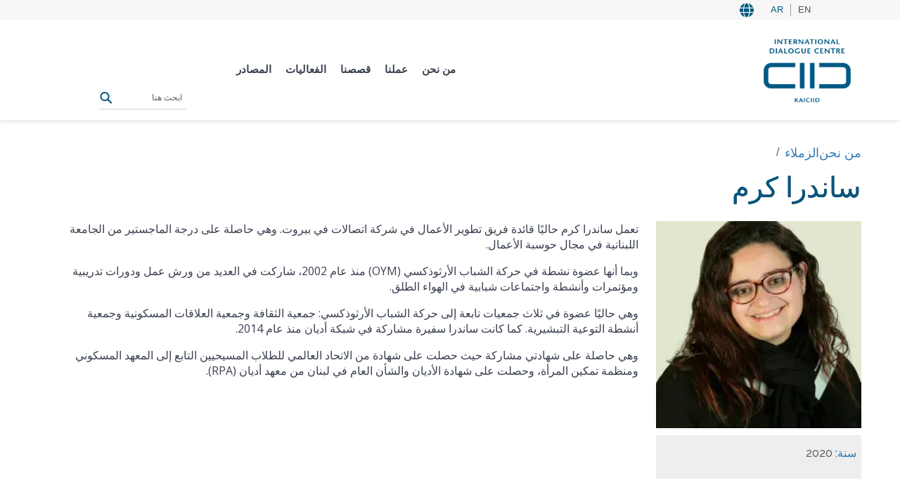

--- FILE ---
content_type: text/html; charset=UTF-8
request_url: https://kaiciid.org/ar/%D8%B3%D8%A7%D9%86%D8%AF%D8%B1%D8%A7-%D9%83%D8%B1%D9%85/fellows/%D9%85%D9%86%20%D9%86%D8%AD%D9%86
body_size: 18573
content:
<!DOCTYPE html>
<html lang="ar" dir="rtl" prefix="content: http://purl.org/rss/1.0/modules/content/  dc: http://purl.org/dc/terms/  foaf: http://xmlns.com/foaf/0.1/  og: http://ogp.me/ns#  rdfs: http://www.w3.org/2000/01/rdf-schema#  schema: http://schema.org/  sioc: http://rdfs.org/sioc/ns#  sioct: http://rdfs.org/sioc/types#  skos: http://www.w3.org/2004/02/skos/core#  xsd: http://www.w3.org/2001/XMLSchema# ">
  <head>
    <meta charset="utf-8" />
<script async src="https://www.googletagmanager.com/gtag/js?id=UA-59026008-1"></script>
<script>window.dataLayer = window.dataLayer || [];function gtag(){dataLayer.push(arguments)};gtag("js", new Date());gtag("set", "developer_id.dMDhkMT", true);gtag("config", "UA-59026008-1", {"groups":"default","anonymize_ip":true,"link_attribution":true,"allow_ad_personalization_signals":false,"page_path":location.pathname + location.search + location.hash});gtag("config", "G-EL3CEHJYSQ", {"groups":"default","link_attribution":true,"allow_ad_personalization_signals":false,"page_location":location.pathname + location.search + location.hash});</script>
<meta name="description" content="تعمل ساندرا كرم حاليًا قائدة فريق تطوير الأعمال في شركة اتصالات في بيروت. وهي حاصلة على درجة الماجستير من الجامعة اللبنانية في مجال حوسبة الأعمال. وبما أنها عضوة نشطة في حركة الشباب الأرثوذكسي (OYM) منذ عام 2002، شاركت في العديد من ورش عمل ودورات تدريبية ومؤتمرات وأنشطة واجتماعات شبابية في الهواء الطلق. وهي حاليًا عضوة في ثلاث جمعيات تابعة إلى حركة الشباب الأرثوذكسي: جمعية الثقافة وجمعية العلاقات المسكونية وجمعية أنشطة التوعية التبشيرية. كما كانت ساندرا سفيرة مشاركة في شبكة أديان منذ عام 2014." />
<link rel="shortlink" href="https://kaiciid.org/ar/node/21651" />
<link rel="canonical" href="https://kaiciid.org/ar/%D8%B3%D8%A7%D9%86%D8%AF%D8%B1%D8%A7-%D9%83%D8%B1%D9%85/fellows/%D9%85%D9%86%20%D9%86%D8%AD%D9%86" />
<meta name="generator" content="Drupal 9 (http://drupal.org)" />
<meta name="google" content="rIi51XmCMu7P5bhhXEOvzs8DliGAACy5V_ZoHmHlcSs" />
<meta property="og:site_name" content="مركز الملك عبد الله بن عبد العزيز العالمي للحوار بين أتباع الأديان والثقافات" />
<meta property="og:type" content="article" />
<meta property="og:url" content="https://kaiciid.org/ar/%D8%B3%D8%A7%D9%86%D8%AF%D8%B1%D8%A7-%D9%83%D8%B1%D9%85/fellows/%D9%85%D9%86%20%D9%86%D8%AD%D9%86" />
<meta property="og:title" content="ساندرا كرم" />
<meta property="og:description" content="The International Dialogue Centre (KAICIID) is an intergovernmental organization founded to promote intercultural and interreligious dialogue to foster peace around the world." />
<meta property="og:image" content="https://kaiciid.org/sites/default/files/default_images/defaultimage_0.png" />
<meta property="og:image:url" content="https://kaiciid.org/sites/default/files/default_images/defaultimage_0.png" />
<meta name="twitter:card" content="summary_large_image" />
<meta name="twitter:description" content="The International Dialogue Centre (KAICIID) is an intergovernmental organization founded to promote intercultural and interreligious dialogue to foster peace around the world." />
<meta name="twitter:title" content="ساندرا كرم | مركز الملك عبد الله بن عبد العزيز العالمي للحوار بين أتباع الأديان والثقافات" />
<meta name="twitter:image" content="https://kaiciid.org/sites/default/files/default_images/defaultimage_0.png" />
<meta name="google-site-verification" content="rIi51XmCMu7P5bhhXEOvzs8DliGAACy5V_ZoHmHlcSs" />
<meta name="Generator" content="Drupal 11 (https://www.drupal.org)" />
<meta name="MobileOptimized" content="width" />
<meta name="HandheldFriendly" content="true" />
<meta name="viewport" content="width=device-width, initial-scale=1.0" />
<link rel="icon" href="/sites/default/files/favicon.ico" type="image/vnd.microsoft.icon" />
<link rel="alternate" hreflang="en" href="https://kaiciid.org/who-we-are/fellows/sandra-karam" />
<link rel="alternate" hreflang="ar" href="https://kaiciid.org/ar/%D8%B3%D8%A7%D9%86%D8%AF%D8%B1%D8%A7-%D9%83%D8%B1%D9%85/fellows/%D9%85%D9%86%20%D9%86%D8%AD%D9%86" />
<script>window.a2a_config=window.a2a_config||{};a2a_config.callbacks=[];a2a_config.overlays=[];a2a_config.templates={};</script>

    <title>ساندرا كرم | مركز الملك عبد الله بن عبد العزيز العالمي للحوار بين أتباع الأديان والثقافات</title>
    <link rel="stylesheet" media="all" href="/core/assets/vendor/jquery.ui/themes/base/core.css?t9igan" />
<link rel="stylesheet" media="all" href="/core/assets/vendor/jquery.ui/themes/base/controlgroup.css?t9igan" />
<link rel="stylesheet" media="all" href="/core/assets/vendor/jquery.ui/themes/base/checkboxradio.css?t9igan" />
<link rel="stylesheet" media="all" href="/core/assets/vendor/jquery.ui/themes/base/resizable.css?t9igan" />
<link rel="stylesheet" media="all" href="/core/assets/vendor/jquery.ui/themes/base/button.css?t9igan" />
<link rel="stylesheet" media="all" href="/core/assets/vendor/jquery.ui/themes/base/dialog.css?t9igan" />
<link rel="stylesheet" media="all" href="/core/themes/stable9/css/core/components/progress.module.css?t9igan" />
<link rel="stylesheet" media="all" href="/core/themes/stable9/css/core/components/ajax-progress.module.css?t9igan" />
<link rel="stylesheet" media="all" href="/core/themes/stable9/css/system/components/align.module.css?t9igan" />
<link rel="stylesheet" media="all" href="/core/themes/stable9/css/system/components/container-inline.module.css?t9igan" />
<link rel="stylesheet" media="all" href="/core/themes/stable9/css/system/components/clearfix.module.css?t9igan" />
<link rel="stylesheet" media="all" href="/core/themes/stable9/css/system/components/hidden.module.css?t9igan" />
<link rel="stylesheet" media="all" href="/core/themes/stable9/css/system/components/item-list.module.css?t9igan" />
<link rel="stylesheet" media="all" href="/core/themes/stable9/css/system/components/js.module.css?t9igan" />
<link rel="stylesheet" media="all" href="/core/themes/stable9/css/system/components/position-container.module.css?t9igan" />
<link rel="stylesheet" media="all" href="/core/themes/stable9/css/system/components/reset-appearance.module.css?t9igan" />
<link rel="stylesheet" media="all" href="/modules/contrib/lang_dropdown/css/lang_dropdown.css?t9igan" />
<link rel="stylesheet" media="all" href="/core/modules/ckeditor5/css/ckeditor5.dialog.fix.css?t9igan" />
<link rel="stylesheet" media="all" href="/modules/contrib/quickedit/css/quickedit.module.css?t9igan" />
<link rel="stylesheet" media="all" href="/core/themes/stable9/css/views/views.module.css?t9igan" />
<link rel="stylesheet" media="all" href="/core/assets/vendor/jquery.ui/themes/base/theme.css?t9igan" />
<link rel="stylesheet" media="all" href="/modules/contrib/addtoany/css/addtoany.css?t9igan" />
<link rel="stylesheet" media="all" href="/modules/contrib/colorbox/styles/default/colorbox_style.css?t9igan" />
<link rel="stylesheet" media="all" href="/modules/custom/custom_print/custom_print/css/admin-form.css?t9igan" />
<link rel="stylesheet" media="all" href="/modules/contrib/extlink/css/extlink.css?t9igan" />
<link rel="stylesheet" media="all" href="/modules/contrib/quickedit/css/quickedit.theme.css?t9igan" />
<link rel="stylesheet" media="all" href="/modules/contrib/quickedit/css/quickedit.icons.theme.css?t9igan" />
<link rel="stylesheet" media="all" href="/themes/contrib/seven/css/components/quickedit.css?t9igan" />
<link rel="stylesheet" media="all" href="/modules/contrib/tb_megamenu/dist/base.css?t9igan" />
<link rel="stylesheet" media="all" href="/modules/contrib/tb_megamenu/dist/styles.css?t9igan" />
<link rel="stylesheet" media="all" href="/modules/custom/contrib/text_resize/css/text_resize.css?t9igan" />
<link rel="stylesheet" media="all" href="/core/themes/stable9/css/core/assets/vendor/normalize-css/normalize.css?t9igan" />
<link rel="stylesheet" media="all" href="/themes/contrib/bootstrap5/css/components/action-links.css?t9igan" />
<link rel="stylesheet" media="all" href="/themes/contrib/bootstrap5/css/components/breadcrumb.css?t9igan" />
<link rel="stylesheet" media="all" href="/themes/contrib/bootstrap5/css/components/container-inline.css?t9igan" />
<link rel="stylesheet" media="all" href="/themes/contrib/bootstrap5/css/components/details.css?t9igan" />
<link rel="stylesheet" media="all" href="/themes/contrib/bootstrap5/css/components/exposed-filters.css?t9igan" />
<link rel="stylesheet" media="all" href="/themes/contrib/bootstrap5/css/components/field.css?t9igan" />
<link rel="stylesheet" media="all" href="/themes/contrib/bootstrap5/css/components/form.css?t9igan" />
<link rel="stylesheet" media="all" href="/themes/contrib/bootstrap5/css/components/icons.css?t9igan" />
<link rel="stylesheet" media="all" href="/themes/contrib/bootstrap5/css/components/inline-form.css?t9igan" />
<link rel="stylesheet" media="all" href="/themes/contrib/bootstrap5/css/components/item-list.css?t9igan" />
<link rel="stylesheet" media="all" href="/themes/contrib/bootstrap5/css/components/links.css?t9igan" />
<link rel="stylesheet" media="all" href="/themes/contrib/bootstrap5/css/components/menu.css?t9igan" />
<link rel="stylesheet" media="all" href="/themes/contrib/bootstrap5/css/components/more-link.css?t9igan" />
<link rel="stylesheet" media="all" href="/themes/contrib/bootstrap5/css/components/pager.css?t9igan" />
<link rel="stylesheet" media="all" href="/themes/contrib/bootstrap5/css/components/tabledrag.css?t9igan" />
<link rel="stylesheet" media="all" href="/themes/contrib/bootstrap5/css/components/tableselect.css?t9igan" />
<link rel="stylesheet" media="all" href="/themes/contrib/bootstrap5/css/components/tablesort.css?t9igan" />
<link rel="stylesheet" media="all" href="/themes/contrib/bootstrap5/css/components/textarea.css?t9igan" />
<link rel="stylesheet" media="all" href="/themes/contrib/bootstrap5/css/components/ui-dialog.css?t9igan" />
<link rel="stylesheet" media="all" href="/themes/contrib/bootstrap5/css/components/messages.css?t9igan" />
<link rel="stylesheet" media="all" href="/themes/contrib/bootstrap5/css/components/progress.css?t9igan" />
<link rel="stylesheet" media="all" href="/themes/contrib/bootstrap5/css/components/dialog.css?t9igan" />
<link rel="stylesheet" media="all" href="/themes/contrib/bootstrap5/css/style.css?t9igan" />
<link rel="stylesheet" media="all" href="/themes/contrib/bootstrap5/dist/icons/1.11.0/font/bootstrap-icons.css?t9igan" />
<link rel="stylesheet" media="all" href="/themes/custom/kaiciid/css/style.css?t9igan" />
<link rel="stylesheet" media="all" href="/themes/custom/kaiciid/css/style2.css?t9igan" />
<link rel="stylesheet" media="all" href="https://use.fontawesome.com/releases/v5.6.3/css/all.css?display=swap" />
<link rel="stylesheet" media="all" href="https://cdnjs.cloudflare.com/ajax/libs/font-awesome/4.7.0/css/font-awesome.min.css?display=swap" />
<link rel="stylesheet" media="all" href="https://fonts.googleapis.com/css2?family=Open+Sans:wght@100;200;300;400;500;600;700;800;900&amp;display=swap" />
<link rel="stylesheet" media="all" href="https://fonts.googleapis.com/css2?family=Raleway:wght@100;200;300;400;500;600;700;800;900&amp;display=swap" />
<link rel="stylesheet" media="all" href="https://unpkg.com/dropzone@5/dist/min/dropzone.min.css?display=swap" />
<link rel="stylesheet" media="all" href="https://cdnjs.cloudflare.com/ajax/libs/slick-carousel/1.8.1/slick.css" />
<link rel="stylesheet" media="all" href="https://cdnjs.cloudflare.com/ajax/libs/slick-carousel/1.8.1/slick-theme.css" />
<link rel="stylesheet" media="all" href="/ar/styleswitcher/css/kaiciid?t9igan" id="styleswitcher-css" />

    
  </head>
  <body>
        <a href="#main-content" class="visually-hidden focusable">
      تجاوز إلى المحتوى الرئيسي
    </a>
    
      <div class="dialog-off-canvas-main-canvas d-flex flex-column h-100" data-off-canvas-main-canvas>
    <div id="page-wrapper">
  <div id="page">
    <header id="header" class="header" role="banner">
          <div class="region region-top-header">
    <div class="language-switcher-language-url" id="block-languageswitcher" role="navigation">
    <div class='container'>

<ul data-block="top_header"><li hreflang="en" data-drupal-link-system-path="node/21651"><a href="/who-we-are/fellows/sandra-karam" class="language-link" hreflang="en" data-drupal-link-system-path="node/21651">EN</a></li><li hreflang="ar" data-drupal-link-system-path="node/21651" class="is-active" aria-current="page"><a href="/ar/%D8%B3%D8%A7%D9%86%D8%AF%D8%B1%D8%A7-%D9%83%D8%B1%D9%85/fellows/%D9%85%D9%86%20%D9%86%D8%AD%D9%86" class="language-link is-active" hreflang="ar" data-drupal-link-system-path="node/21651" aria-current="page">AR</a></li></ul></div>


  </div>


  </div>


      <div class="container section layout-container clearfix">
          <div class="region region-header">
    
<div id="block-kaiciid-branding" class="block">
  

  
  

        
  <a class='logo' href=/ar>
      <img src="  /themes/custom/kaiciid/logo.svg" width="134" height="62" alt="Home" typeof="foaf:Image" class="img-responsive">
  </a>          
  

</div>
  </div>

        
                  <div class="main-navigation ar-page">
            <div class="region region-main-navigation">
    <div id="block-mainnavigation-2">
    <nav  class="tbm tbm-main tbm-no-arrows" id="85c86f09-6797-48c2-9af1-1b340690e38e" data-breakpoint="1200" aria-label="main navigation">
      <button class="tbm-button" type="button" aria-label="Toggle Menu Button">
      <span class="tbm-button-container">
        <span></span>
        <span></span>
        <span></span>
        <span></span>
      </span>
    </button>
    <div class="tbm-collapse ">
    <ul  class="tbm-nav level-0 items-5" >
        <li  class="tbm-item level-1 tbm-center tbm-item--has-dropdown" aria-level="1" >
      <div class="tbm-link-container">
            <a href="/ar/%D9%85%D9%86%20%D9%86%D8%AD%D9%86"  class="tbm-link level-1 tbm-toggle" aria-expanded="false">
                من نحن
          </a>
                <button class="tbm-submenu-toggle"><span class="visually-hidden">Toggle submenu</span></button>
          </div>
    <div  class="tbm-submenu tbm-item-child tbm-has-width" style="width: 1170px;">
      <div  class="tbm-row">
      <div  class="tbm-column span4">
  <div class="tbm-column-inner">
               <ul  class="tbm-subnav level-1 items-6">
        <li  class="tbm-item level-2" aria-level="2" >
      <div class="tbm-link-container">
            <a href="/ar/%D8%AD%D9%88%D9%83%D9%85%D8%A9%20%D8%A7%D9%84%D9%85%D8%B1%D9%83%D8%B2/%D9%85%D9%86%20%D9%86%D8%AD%D9%86"  class="tbm-link level-2">
                حوكمة المركز
          </a>
            </div>
    
</li>

        <li  class="tbm-item level-2" aria-level="2" >
      <div class="tbm-link-container">
            <a href="/ar/governance/board-of-directors"  class="tbm-link level-2">
                مجلس الإدارة
          </a>
            </div>
    
</li>

        <li  class="tbm-item level-2" aria-level="2" >
      <div class="tbm-link-container">
            <a href="/ar/%D8%A7%D9%84%D9%85%D9%86%D8%AA%D8%AF%D9%89%20%D8%A7%D9%84%D8%A5%D8%B3%D8%AA%D8%B4%D8%A7%D8%B1%D9%8A/%D9%85%D9%86%20%D9%86%D8%AD%D9%86"  class="tbm-link level-2">
                المنتدى الاستشاري
          </a>
            </div>
    
</li>

        <li  class="tbm-item level-2" aria-level="2" >
      <div class="tbm-link-container">
            <a href="/ar/%D8%A7%D9%84%D8%A3%D9%85%D8%A7%D9%86%D8%A9%20%D8%A7%D9%84%D8%B9%D8%A7%D9%85%D8%A9/%D9%85%D9%86%20%D9%86%D8%AD%D9%86"  class="tbm-link level-2" title="Secretariat">
                الأمانة العامة
          </a>
            </div>
    
</li>

        <li  class="tbm-item level-2" aria-level="2" >
      <div class="tbm-link-container">
            <a href="/ar/%D8%B4%D8%B1%D9%83%D8%A7%D8%A4%D9%86%D8%A7/%D9%85%D9%86%20%D9%86%D8%AD%D9%86"  class="tbm-link level-2" title="Partnerships and External Relations">
                شركاؤنا
          </a>
            </div>
    
</li>

        <li  class="tbm-item level-2" aria-level="2" >
      <div class="tbm-link-container">
            <a href="/ar/%D9%85%D8%A7-%D9%85%D9%81%D9%87%D9%88%D9%85-%D8%A7%D9%84%D8%AD%D9%88%D8%A7%D8%B1/%D9%85%D9%86%20%D9%86%D8%AD%D9%86"  class="tbm-link level-2">
                ما مفهوم الحوار؟
          </a>
            </div>
    
</li>

  </ul>

      </div>
</div>

      <div  class="tbm-column span8">
  <div class="tbm-column-inner">
                 <div  class="tbm-block">
    <div class="block-inner">
      
<div id="block-views-blocklatest-stories-block-1" class="block">
  

        <div class="block__title views_block-latest_stories-block_1 ar-views_block-latest_stories-block_1 block"></div>
  
  

      <div class="views-element-container"><div class="view view-latest-stories view-id-latest_stories view-display-id-block_1 js-view-dom-id-f77797cdc4cc936836dcc54e59fd31e9d1dc3acac018ef54b8ea4f9765c7a20c">
  
    
      <div class="view-header">
      <h2 class="block-title">آخر الاخبار</h2>

    </div>
      
      <div class="view-content">
      <table class="table table-striped views-table views-view-table cols-0">
      <tbody>
          <tr>
                                                                                        <td class="views-field views-field-field-image-media views-align-right">  <a href="/ar/%D8%AA%D8%B9%D8%B2%D9%8A%D8%B2-%D8%A7%D9%84%D9%88%D8%AD%D8%AF%D8%A9-%D8%B9%D8%A8%D8%B1-%D8%A7%D9%84%D8%AD%D9%88%D8%A7%D8%B1-%D8%AA%D8%B9%D8%A7%D9%88%D9%86-%D9%83%D8%A7%D9%8A%D8%B3%D9%8A%D8%AF-%D9%88%D8%A8%D8%B1%D9%84%D9%85%D8%A7%D9%86-%D8%A3%D8%AF%D9%8A%D8%A7%D9%86-%D8%A7%D9%84%D8%B9%D8%A7%D9%84%D9%85-%D9%81%D9%8A-%D8%B4%D9%8A%D9%83%D8%A7%D8%BA%D9%88/%D8%A7%D9%84%D8%A3%D8%AE%D9%92%D8%A8%D8%A7%D8%B1/%D9%82%D8%B5%D8%B5%D9%86%D8%A7" hreflang="ar"><img loading="lazy" src="/sites/default/files/styles/thumbnail/public/2023-08/001_fellows_t3_20161124.jpg?itok=KOU1XtMc" width="100" height="67" alt="KAICIID Fellows Training" typeof="foaf:Image" class="img-fluid image-style-thumbnail" />

</a>
          </td>
                                                                                        <td class="views-field views-field-field-display-title"><a href="/ar/%D8%AA%D8%B9%D8%B2%D9%8A%D8%B2-%D8%A7%D9%84%D9%88%D8%AD%D8%AF%D8%A9-%D8%B9%D8%A8%D8%B1-%D8%A7%D9%84%D8%AD%D9%88%D8%A7%D8%B1-%D8%AA%D8%B9%D8%A7%D9%88%D9%86-%D9%83%D8%A7%D9%8A%D8%B3%D9%8A%D8%AF-%D9%88%D8%A8%D8%B1%D9%84%D9%85%D8%A7%D9%86-%D8%A3%D8%AF%D9%8A%D8%A7%D9%86-%D8%A7%D9%84%D8%B9%D8%A7%D9%84%D9%85-%D9%81%D9%8A-%D8%B4%D9%8A%D9%83%D8%A7%D8%BA%D9%88/%D8%A7%D9%84%D8%A3%D8%AE%D9%92%D8%A8%D8%A7%D8%B1/%D9%82%D8%B5%D8%B5%D9%86%D8%A7" hreflang="ar">تعزيز الوحدة عبر الحوار: تعاون كايسيد وبرلمان أديان العالم في شيكاغو</a>          </td>
              </tr>
          <tr>
                                                                                        <td class="views-field views-field-field-image-media views-align-right">  <a href="/ar/%D8%A7%D9%84%D9%85%D8%B4%D8%A7%D8%B1%D9%8A%D8%B9-%D8%A7%D9%84%D8%AD%D9%88%D8%A7%D8%B1%D9%8A%D8%A9-%D9%81%D9%8A-%D8%A7%D9%84%D9%85%D9%86%D8%B7%D9%82%D8%A9-%D8%A7%D9%84%D8%B9%D8%B1%D8%A8%D9%8A%D8%A9-%D8%AF%D8%B9%D9%88%D8%A9-%D8%AA%D9%82%D8%AF%D9%8A%D9%85-%D8%A7%D9%84%D8%B7%D9%84%D8%A8%D8%A7%D8%AA-%D9%84%D8%B9%D8%A7%D9%85-2026/%D8%A7%D9%84%D8%A3%D8%AE%D9%92%D8%A8%D8%A7%D8%B1/%D9%82%D8%B5%D8%B5%D9%86%D8%A7" hreflang="ar"><img loading="lazy" src="/sites/default/files/styles/thumbnail/public/2024-10/dialogue_360.jpeg?itok=rKL15xFm" width="100" height="72" alt="Dialogue 360" typeof="foaf:Image" class="img-fluid image-style-thumbnail" />

</a>
          </td>
                                                                                        <td class="views-field views-field-field-display-title"><a href="/ar/%D8%A7%D9%84%D9%85%D8%B4%D8%A7%D8%B1%D9%8A%D8%B9-%D8%A7%D9%84%D8%AD%D9%88%D8%A7%D8%B1%D9%8A%D8%A9-%D9%81%D9%8A-%D8%A7%D9%84%D9%85%D9%86%D8%B7%D9%82%D8%A9-%D8%A7%D9%84%D8%B9%D8%B1%D8%A8%D9%8A%D8%A9-%D8%AF%D8%B9%D9%88%D8%A9-%D8%AA%D9%82%D8%AF%D9%8A%D9%85-%D8%A7%D9%84%D8%B7%D9%84%D8%A8%D8%A7%D8%AA-%D9%84%D8%B9%D8%A7%D9%85-2026/%D8%A7%D9%84%D8%A3%D8%AE%D9%92%D8%A8%D8%A7%D8%B1/%D9%82%D8%B5%D8%B5%D9%86%D8%A7" hreflang="ar">المشاريع الحوارية في المنطقة العربية: دعوة تقديم الطلبات لعام 2026</a>          </td>
              </tr>
          <tr>
                                                                                        <td class="views-field views-field-field-image-media views-align-right">          </td>
                                                                                        <td class="views-field views-field-field-display-title"><a href="/ar/%D9%83%D8%A7%D9%8A%D8%B3%D9%8A%D8%AF-%D9%8A%D9%86%D8%B9%D9%8A-%D8%A7%D9%84%D9%82%D8%B3-%D8%A7%D9%84%D8%AF%D9%83%D8%AA%D9%88%D8%B1-%D8%B1%D9%8A%D8%AA%D8%B4%D8%A7%D8%B1%D8%AF-%D8%B3%D9%88%D8%AF%D9%88%D9%88%D8%B1%D8%AB-%D8%A7%D9%84%D8%AD%D8%A7%D8%B5%D9%84-%D8%B9%D9%84%D9%89-%D9%88%D8%B3%D8%A7%D9%85-%D8%A7%D9%84%D8%A5%D9%85%D8%A8%D8%B1%D8%A7%D8%B7%D9%88%D8%B1%D9%8A%D8%A9-%D8%A7%D9%84%D8%A8%D8%B1%D9%8A%D8%B7%D8%A7%D9%86%D9%8A%D8%A9/%D8%A7%D9%84%D8%A3%D8%AE%D9%92%D8%A8%D8%A7%D8%B1/%D9%82%D8%B5%D8%B5%D9%86%D8%A7" hreflang="ar">كايسيد ينعي القس الدكتور ريتشارد سودوورث الحاصل على وسام الإمبراطورية البريطانية </a>          </td>
              </tr>
      </tbody>
</table>

    </div>
  
          </div>
</div>
  
  
</div>
    </div>
  </div>

      </div>
</div>

  </div>

  </div>

</li>

        <li  class="tbm-item level-1 tbm-center tbm-item--has-dropdown" aria-level="1" >
      <div class="tbm-link-container">
            <a href="/ar/%D8%B9%D9%85%D9%84%D9%86%D8%A7"  class="tbm-link level-1 tbm-toggle" aria-expanded="false">
                عملنا
          </a>
                <button class="tbm-submenu-toggle"><span class="visually-hidden">Toggle submenu</span></button>
          </div>
    <div  class="tbm-submenu tbm-item-child tbm-has-width" style="width: 1170px;">
      <div  class="tbm-row">
      <div  class="tbm-column span3">
  <div class="tbm-column-inner">
               <ul  class="tbm-subnav level-1 items-2">
        <li  class="tbm-item level-2 tbm-group" aria-level="2" >
      <div class="tbm-link-container">
            <a href="/ar/%D8%AA%D9%8A%D8%B3%D9%8A%D8%B1%20%D8%A7%D9%84%D8%AD%D9%88%D8%A7%D8%B1/%D8%B9%D9%85%D9%84%D9%86%D8%A7"  class="tbm-link level-2 tbm-group-title" title="We Convene" aria-expanded="false">
                تيسير الحوار
          </a>
            </div>
    <div  class="tbm-group-container tbm-item-child">
      <div  class="tbm-row">
      <div  class="tbm-column span12">
  <div class="tbm-column-inner">
               <ul  class="tbm-subnav level-2 items-2">
        <li  class="tbm-item level-3" aria-level="3" >
      <div class="tbm-link-container">
            <a href="/ar/%D8%A7%D9%84%D9%85%D9%86%D8%B5%D8%A7%D8%AA/%D8%AA%D9%8A%D8%B3%D9%8A%D8%B1%20%D8%A7%D9%84%D8%AD%D9%88%D8%A7%D8%B1/%D8%B9%D9%85%D9%84%D9%86%D8%A7"  class="tbm-link level-3">
                المنصات
          </a>
            </div>
    
</li>

        <li  class="tbm-item level-3" aria-level="3" >
      <div class="tbm-link-container">
            <a href="/ar/%D8%A7%D9%84%D8%B4%D8%A8%D9%83%D8%A7%D8%AA/%D8%AA%D9%8A%D8%B3%D9%8A%D8%B1%20%D8%A7%D9%84%D8%AD%D9%88%D8%A7%D8%B1/%D8%B9%D9%85%D9%84%D9%86%D8%A7"  class="tbm-link level-3" title="Networks">
                الشبكات
          </a>
            </div>
    
</li>

  </ul>

      </div>
</div>

  </div>

  </div>

</li>

        <li  class="tbm-item level-2 tbm-group" aria-level="2" >
      <div class="tbm-link-container">
            <a href="/ar/%D8%AA%D8%B9%D8%B2%D9%8A%D8%B2%20%D8%A7%D9%84%D9%82%D8%AF%D8%B1%D8%A7%D8%AA/%D8%B9%D9%85%D9%84%D9%86%D8%A7"  class="tbm-link level-2 tbm-group-title" title="We Build Capacity" aria-expanded="false">
                تعزيز القدرات
          </a>
            </div>
    <div  class="tbm-group-container tbm-item-child">
      <div  class="tbm-row">
      <div  class="tbm-column span12">
  <div class="tbm-column-inner">
               <ul  class="tbm-subnav level-2 items-3">
        <li  class="tbm-item level-3" aria-level="3" >
      <div class="tbm-link-container">
            <a href="/ar/%D8%A7%D9%84%D9%85%D8%B5%D8%A7%D8%B1%D8%AF%20%D8%A7%D9%84%D8%A5%D9%84%D9%83%D8%AA%D8%B1%D9%88%D9%86%D9%8A%D8%A9%20%D9%88%D8%A7%D9%84%D8%AA%D8%B9%D9%84%D9%85%20%D8%A7%D9%84%D8%A5%D9%84%D9%83%D8%AA%D8%B1%D9%88%D9%86%D9%8A/%D8%AA%D8%B9%D8%B2%D9%8A%D8%B2%20%D8%A7%D9%84%D9%82%D8%AF%D8%B1%D8%A7%D8%AA/%D8%B9%D9%85%D9%84%D9%86%D8%A7"  class="tbm-link level-3">
                التعلم الإلكتروني
          </a>
            </div>
    
</li>

        <li  class="tbm-item level-3" aria-level="3" >
      <div class="tbm-link-container">
            <a href="/ar/%D8%A5%D8%AF%D9%85%D8%A7%D8%AC%20%D8%A7%D9%84%D8%AD%D9%88%D8%A7%D8%B1%20%D9%81%D9%8A%20%D8%A8%D8%B1%D9%86%D8%A7%D9%85%D8%AC%20%D8%A7%D9%84%D9%83%D8%B4%D8%A7%D9%81%D8%A9/%D8%AA%D8%B9%D8%B2%D9%8A%D8%B2%20%D8%A7%D9%84%D9%82%D8%AF%D8%B1%D8%A7%D8%AA/%D8%B9%D9%85%D9%84%D9%86%D8%A7"  class="tbm-link level-3">
                إدماج الحوار في برنامج الكشافة
          </a>
            </div>
    
</li>

        <li  class="tbm-item level-3" aria-level="3" >
      <div class="tbm-link-container">
            <a href="/ar/%D8%A8%D8%B1%D9%86%D8%A7%D9%85%D8%AC-%D9%83%D8%A7%D9%8A%D8%B3%D9%8A%D8%AF-%D9%84%D9%84%D8%B2%D9%85%D8%A7%D9%84%D8%A9-%D8%A7%D9%84%D8%AF%D9%88%D9%84%D9%8A%D8%A9/%D8%AA%D8%B9%D8%B2%D9%8A%D8%B2%20%D8%A7%D9%84%D9%82%D8%AF%D8%B1%D8%A7%D8%AA/%D8%B9%D9%85%D9%84%D9%86%D8%A7"  class="tbm-link level-3">
                الزملاء
          </a>
            </div>
    
</li>

  </ul>

      </div>
</div>

  </div>

  </div>

</li>

  </ul>

      </div>
</div>

      <div  class="tbm-column span3">
  <div class="tbm-column-inner">
               <ul  class="tbm-subnav level-1 items-1">
        <li  class="tbm-item level-2 tbm-group" aria-level="2" >
      <div class="tbm-link-container">
            <a href="/ar/%D8%B9%D9%85%D9%84%D9%86%D8%A7%20%D8%A7%D9%84%D8%A5%D9%82%D9%84%D9%8A%D9%85%D9%8A/%D8%B9%D9%85%D9%84%D9%86%D8%A7"  class="tbm-link level-2 tbm-group-title" title="We Work Regionally" aria-expanded="false">
                عملنا الإقليمي
          </a>
            </div>
    <div  class="tbm-group-container tbm-item-child">
      <div  class="tbm-row">
      <div  class="tbm-column span12">
  <div class="tbm-column-inner">
               <ul  class="tbm-subnav level-2 items-4">
        <li  class="tbm-item level-3" aria-level="3" >
      <div class="tbm-link-container">
            <a href="/ar/%D8%A2%D8%B3%D9%8A%D8%A7/%D8%B9%D9%85%D9%84%D9%86%D8%A7%20%D8%A7%D9%84%D8%A5%D9%82%D9%84%D9%8A%D9%85%D9%8A/%D8%B9%D9%85%D9%84%D9%86%D8%A7"  class="tbm-link level-3">
                آسيا
          </a>
            </div>
    
</li>

        <li  class="tbm-item level-3" aria-level="3" >
      <div class="tbm-link-container">
            <a href="/ar/%D8%A5%D9%81%D8%B1%D9%8A%D9%82%D9%8A%D8%A7/%D8%B9%D9%85%D9%84%D9%86%D8%A7%2520%D8%A7%D9%84%D8%A5%D9%82%D9%84%D9%8A%D9%85%D9%8A/%D8%B9%D9%85%D9%84%D9%86%D8%A7"  class="tbm-link level-3" title="Africa">
                إفريقيا
          </a>
            </div>
    
</li>

        <li  class="tbm-item level-3" aria-level="3" >
      <div class="tbm-link-container">
            <a href="/ar/%D8%A8%D8%B1%D9%86%D8%A7%D9%85%D8%AC-%D8%A7%D9%84%D8%A7%D9%86%D8%AF%D9%85%D8%A7%D8%AC-%D8%A7%D9%84%D8%A7%D8%AC%D8%AA%D9%85%D8%A7%D8%B9%D9%8A-%D9%84%D8%B7%D8%A7%D9%84%D8%A8%D9%8A-%D8%A7%D9%84%D9%84%D8%AC%D9%88%D8%A1-%D9%81%D9%8A-%D8%A3%D9%88%D8%B1%D9%88%D8%A8%D8%A7/%D8%A8%D8%B1%D9%86%D8%A7%D9%85%D8%AC%20%D8%A7%D9%84%D9%85%D9%86%D8%B7%D9%82%D8%A9%20%D8%A7%D9%84%D8%A3%D9%88%D8%B1%D9%88%D8%A8%D9%8A%D8%A9/%D8%B9%D9%85%D9%84%D9%86%D8%A7%20%D8%A7%D9%84%D8%A5%D9%82%D9%84%D9%8A%D9%85%D9%8A/%D8%B9%D9%85%D9%84%D9%86%D8%A7"  class="tbm-link level-3">
                أوروبا
          </a>
            </div>
    
</li>

        <li  class="tbm-item level-3" aria-level="3" >
      <div class="tbm-link-container">
            <a href="/ar/%D8%A7%D9%84%D9%85%D9%86%D8%B7%D9%82%D8%A9%20%D8%A7%D9%84%D8%B9%D8%B1%D8%A8%D9%8A%D8%A9/%D8%B9%D9%85%D9%84%D9%86%D8%A7%20%D8%A7%D9%84%D8%A5%D9%82%D9%84%D9%8A%D9%85%D9%8A/%D8%B9%D9%85%D9%84%D9%86%D8%A7"  class="tbm-link level-3">
                المنطقة العربية
          </a>
            </div>
    
</li>

  </ul>

      </div>
</div>

  </div>

  </div>

</li>

  </ul>

      </div>
</div>

      <div  class="tbm-column span6">
  <div class="tbm-column-inner">
                 <div  class="tbm-block">
    <div class="block-inner">
      
<div id="block-views-blocklatest-stories-block-1--2" class="block">
  

        <div class="block__title views_block-latest_stories-block_1 ar-views_block-latest_stories-block_1 block"></div>
  
  

      <div class="views-element-container"><div class="view view-latest-stories view-id-latest_stories view-display-id-block_1 js-view-dom-id-ba084a9aee67a9ccf9a1c24e99aea851e06f0786df07059c84a0caeecb157860">
  
    
      <div class="view-header">
      <h2 class="block-title">آخر الاخبار</h2>

    </div>
      
      <div class="view-content">
      <table class="table table-striped views-table views-view-table cols-0">
      <tbody>
          <tr>
                                                                                        <td class="views-field views-field-field-image-media views-align-right">  <a href="/ar/%D8%AA%D8%B9%D8%B2%D9%8A%D8%B2-%D8%A7%D9%84%D9%88%D8%AD%D8%AF%D8%A9-%D8%B9%D8%A8%D8%B1-%D8%A7%D9%84%D8%AD%D9%88%D8%A7%D8%B1-%D8%AA%D8%B9%D8%A7%D9%88%D9%86-%D9%83%D8%A7%D9%8A%D8%B3%D9%8A%D8%AF-%D9%88%D8%A8%D8%B1%D9%84%D9%85%D8%A7%D9%86-%D8%A3%D8%AF%D9%8A%D8%A7%D9%86-%D8%A7%D9%84%D8%B9%D8%A7%D9%84%D9%85-%D9%81%D9%8A-%D8%B4%D9%8A%D9%83%D8%A7%D8%BA%D9%88/%D8%A7%D9%84%D8%A3%D8%AE%D9%92%D8%A8%D8%A7%D8%B1/%D9%82%D8%B5%D8%B5%D9%86%D8%A7" hreflang="ar"><img loading="lazy" src="/sites/default/files/styles/thumbnail/public/2023-08/001_fellows_t3_20161124.jpg?itok=KOU1XtMc" width="100" height="67" alt="KAICIID Fellows Training" typeof="foaf:Image" class="img-fluid image-style-thumbnail" />

</a>
          </td>
                                                                                        <td class="views-field views-field-field-display-title"><a href="/ar/%D8%AA%D8%B9%D8%B2%D9%8A%D8%B2-%D8%A7%D9%84%D9%88%D8%AD%D8%AF%D8%A9-%D8%B9%D8%A8%D8%B1-%D8%A7%D9%84%D8%AD%D9%88%D8%A7%D8%B1-%D8%AA%D8%B9%D8%A7%D9%88%D9%86-%D9%83%D8%A7%D9%8A%D8%B3%D9%8A%D8%AF-%D9%88%D8%A8%D8%B1%D9%84%D9%85%D8%A7%D9%86-%D8%A3%D8%AF%D9%8A%D8%A7%D9%86-%D8%A7%D9%84%D8%B9%D8%A7%D9%84%D9%85-%D9%81%D9%8A-%D8%B4%D9%8A%D9%83%D8%A7%D8%BA%D9%88/%D8%A7%D9%84%D8%A3%D8%AE%D9%92%D8%A8%D8%A7%D8%B1/%D9%82%D8%B5%D8%B5%D9%86%D8%A7" hreflang="ar">تعزيز الوحدة عبر الحوار: تعاون كايسيد وبرلمان أديان العالم في شيكاغو</a>          </td>
              </tr>
          <tr>
                                                                                        <td class="views-field views-field-field-image-media views-align-right">  <a href="/ar/%D8%A7%D9%84%D9%85%D8%B4%D8%A7%D8%B1%D9%8A%D8%B9-%D8%A7%D9%84%D8%AD%D9%88%D8%A7%D8%B1%D9%8A%D8%A9-%D9%81%D9%8A-%D8%A7%D9%84%D9%85%D9%86%D8%B7%D9%82%D8%A9-%D8%A7%D9%84%D8%B9%D8%B1%D8%A8%D9%8A%D8%A9-%D8%AF%D8%B9%D9%88%D8%A9-%D8%AA%D9%82%D8%AF%D9%8A%D9%85-%D8%A7%D9%84%D8%B7%D9%84%D8%A8%D8%A7%D8%AA-%D9%84%D8%B9%D8%A7%D9%85-2026/%D8%A7%D9%84%D8%A3%D8%AE%D9%92%D8%A8%D8%A7%D8%B1/%D9%82%D8%B5%D8%B5%D9%86%D8%A7" hreflang="ar"><img loading="lazy" src="/sites/default/files/styles/thumbnail/public/2024-10/dialogue_360.jpeg?itok=rKL15xFm" width="100" height="72" alt="Dialogue 360" typeof="foaf:Image" class="img-fluid image-style-thumbnail" />

</a>
          </td>
                                                                                        <td class="views-field views-field-field-display-title"><a href="/ar/%D8%A7%D9%84%D9%85%D8%B4%D8%A7%D8%B1%D9%8A%D8%B9-%D8%A7%D9%84%D8%AD%D9%88%D8%A7%D8%B1%D9%8A%D8%A9-%D9%81%D9%8A-%D8%A7%D9%84%D9%85%D9%86%D8%B7%D9%82%D8%A9-%D8%A7%D9%84%D8%B9%D8%B1%D8%A8%D9%8A%D8%A9-%D8%AF%D8%B9%D9%88%D8%A9-%D8%AA%D9%82%D8%AF%D9%8A%D9%85-%D8%A7%D9%84%D8%B7%D9%84%D8%A8%D8%A7%D8%AA-%D9%84%D8%B9%D8%A7%D9%85-2026/%D8%A7%D9%84%D8%A3%D8%AE%D9%92%D8%A8%D8%A7%D8%B1/%D9%82%D8%B5%D8%B5%D9%86%D8%A7" hreflang="ar">المشاريع الحوارية في المنطقة العربية: دعوة تقديم الطلبات لعام 2026</a>          </td>
              </tr>
          <tr>
                                                                                        <td class="views-field views-field-field-image-media views-align-right">          </td>
                                                                                        <td class="views-field views-field-field-display-title"><a href="/ar/%D9%83%D8%A7%D9%8A%D8%B3%D9%8A%D8%AF-%D9%8A%D9%86%D8%B9%D9%8A-%D8%A7%D9%84%D9%82%D8%B3-%D8%A7%D9%84%D8%AF%D9%83%D8%AA%D9%88%D8%B1-%D8%B1%D9%8A%D8%AA%D8%B4%D8%A7%D8%B1%D8%AF-%D8%B3%D9%88%D8%AF%D9%88%D9%88%D8%B1%D8%AB-%D8%A7%D9%84%D8%AD%D8%A7%D8%B5%D9%84-%D8%B9%D9%84%D9%89-%D9%88%D8%B3%D8%A7%D9%85-%D8%A7%D9%84%D8%A5%D9%85%D8%A8%D8%B1%D8%A7%D8%B7%D9%88%D8%B1%D9%8A%D8%A9-%D8%A7%D9%84%D8%A8%D8%B1%D9%8A%D8%B7%D8%A7%D9%86%D9%8A%D8%A9/%D8%A7%D9%84%D8%A3%D8%AE%D9%92%D8%A8%D8%A7%D8%B1/%D9%82%D8%B5%D8%B5%D9%86%D8%A7" hreflang="ar">كايسيد ينعي القس الدكتور ريتشارد سودوورث الحاصل على وسام الإمبراطورية البريطانية </a>          </td>
              </tr>
      </tbody>
</table>

    </div>
  
          </div>
</div>
  
  
</div>
    </div>
  </div>

      </div>
</div>

  </div>

  </div>

</li>

        <li  class="tbm-item level-1 tbm-center tbm-item--has-dropdown" aria-level="1" >
      <div class="tbm-link-container">
            <a href="/ar/%D9%82%D8%B5%D8%B5%D9%86%D8%A7"  class="tbm-link level-1 tbm-toggle" aria-expanded="false">
                قصصنا
          </a>
                <button class="tbm-submenu-toggle"><span class="visually-hidden">Toggle submenu</span></button>
          </div>
    <div  class="tbm-submenu tbm-item-child tbm-has-width" style="width: 1170px;">
      <div  class="tbm-row">
      <div  class="tbm-column span4">
  <div class="tbm-column-inner">
               <ul  class="tbm-subnav level-1 items-6">
        <li  class="tbm-item level-2" aria-level="2" >
      <div class="tbm-link-container">
            <a href="/ar/%D8%A7%D9%84%D8%A3%D8%AE%D9%92%D8%A8%D8%A7%D8%B1/%D9%82%D8%B5%D8%B5%D9%86%D8%A7"  class="tbm-link level-2">
                الأخبار
          </a>
            </div>
    
</li>

        <li  class="tbm-item level-2" aria-level="2" >
      <div class="tbm-link-container">
            <a href="/ar/%D9%81%D9%8A%D8%AF%D9%8A%D9%88/%D9%82%D8%B5%D8%B5%D9%86%D8%A7"  class="tbm-link level-2">
                فيديو
          </a>
            </div>
    
</li>

        <li  class="tbm-item level-2" aria-level="2" >
      <div class="tbm-link-container">
            <a href="/ar/%D9%82%D8%B5%D8%B5%D9%86%D8%A7%20%D8%A7%D9%84%D8%AD%D9%88%D8%A7%D8%B1%D9%8A%D8%A9/%D9%82%D8%B5%D8%B5%D9%86%D8%A7"  class="tbm-link level-2">
                قصصنا الحوارية
          </a>
            </div>
    
</li>

        <li  class="tbm-item level-2" aria-level="2" >
      <div class="tbm-link-container">
            <a href="/ar/%D8%A7%D9%84%D8%B5%D9%88%D8%B1/%D9%82%D8%B5%D8%B5%D9%86%D8%A7"  class="tbm-link level-2" title="Photos">
                الصور
          </a>
            </div>
    
</li>

        <li  class="tbm-item level-2" aria-level="2" >
      <div class="tbm-link-container">
            <a href="/ar/%D8%A7%D9%84%D9%86%D8%B4%D8%B1%D8%A9%20%D8%A7%D9%84%D8%AF%D9%88%D8%B1%D9%8A%D8%A9/%D9%82%D8%B5%D8%B5%D9%86%D8%A7"  class="tbm-link level-2" title="Newsletter">
                النشرات البريدية
          </a>
            </div>
    
</li>

        <li  class="tbm-item level-2" aria-level="2" >
      <div class="tbm-link-container">
            <a href="/ar/%D8%AA%D8%AF%D9%88%D9%8A%D9%86%20%D8%B5%D9%88%D8%AA%D9%8A/%D9%82%D8%B5%D8%B5%D9%86%D8%A7"  class="tbm-link level-2">
                تدوين صوتي
          </a>
            </div>
    
</li>

  </ul>

      </div>
</div>

      <div  class="tbm-column span8">
  <div class="tbm-column-inner">
                 <div  class="tbm-block">
    <div class="block-inner">
      
<div id="block-views-blocklatest-stories-block-1--3" class="block">
  

        <div class="block__title views_block-latest_stories-block_1 ar-views_block-latest_stories-block_1 block"></div>
  
  

      <div class="views-element-container"><div class="view view-latest-stories view-id-latest_stories view-display-id-block_1 js-view-dom-id-2b2792cdd5c2f97beb1d8a61aa2a92224677e601732efebd42d35671ec039b32">
  
    
      <div class="view-header">
      <h2 class="block-title">آخر الاخبار</h2>

    </div>
      
      <div class="view-content">
      <table class="table table-striped views-table views-view-table cols-0">
      <tbody>
          <tr>
                                                                                        <td class="views-field views-field-field-image-media views-align-right">  <a href="/ar/%D8%AA%D8%B9%D8%B2%D9%8A%D8%B2-%D8%A7%D9%84%D9%88%D8%AD%D8%AF%D8%A9-%D8%B9%D8%A8%D8%B1-%D8%A7%D9%84%D8%AD%D9%88%D8%A7%D8%B1-%D8%AA%D8%B9%D8%A7%D9%88%D9%86-%D9%83%D8%A7%D9%8A%D8%B3%D9%8A%D8%AF-%D9%88%D8%A8%D8%B1%D9%84%D9%85%D8%A7%D9%86-%D8%A3%D8%AF%D9%8A%D8%A7%D9%86-%D8%A7%D9%84%D8%B9%D8%A7%D9%84%D9%85-%D9%81%D9%8A-%D8%B4%D9%8A%D9%83%D8%A7%D8%BA%D9%88/%D8%A7%D9%84%D8%A3%D8%AE%D9%92%D8%A8%D8%A7%D8%B1/%D9%82%D8%B5%D8%B5%D9%86%D8%A7" hreflang="ar"><img loading="lazy" src="/sites/default/files/styles/thumbnail/public/2023-08/001_fellows_t3_20161124.jpg?itok=KOU1XtMc" width="100" height="67" alt="KAICIID Fellows Training" typeof="foaf:Image" class="img-fluid image-style-thumbnail" />

</a>
          </td>
                                                                                        <td class="views-field views-field-field-display-title"><a href="/ar/%D8%AA%D8%B9%D8%B2%D9%8A%D8%B2-%D8%A7%D9%84%D9%88%D8%AD%D8%AF%D8%A9-%D8%B9%D8%A8%D8%B1-%D8%A7%D9%84%D8%AD%D9%88%D8%A7%D8%B1-%D8%AA%D8%B9%D8%A7%D9%88%D9%86-%D9%83%D8%A7%D9%8A%D8%B3%D9%8A%D8%AF-%D9%88%D8%A8%D8%B1%D9%84%D9%85%D8%A7%D9%86-%D8%A3%D8%AF%D9%8A%D8%A7%D9%86-%D8%A7%D9%84%D8%B9%D8%A7%D9%84%D9%85-%D9%81%D9%8A-%D8%B4%D9%8A%D9%83%D8%A7%D8%BA%D9%88/%D8%A7%D9%84%D8%A3%D8%AE%D9%92%D8%A8%D8%A7%D8%B1/%D9%82%D8%B5%D8%B5%D9%86%D8%A7" hreflang="ar">تعزيز الوحدة عبر الحوار: تعاون كايسيد وبرلمان أديان العالم في شيكاغو</a>          </td>
              </tr>
          <tr>
                                                                                        <td class="views-field views-field-field-image-media views-align-right">  <a href="/ar/%D8%A7%D9%84%D9%85%D8%B4%D8%A7%D8%B1%D9%8A%D8%B9-%D8%A7%D9%84%D8%AD%D9%88%D8%A7%D8%B1%D9%8A%D8%A9-%D9%81%D9%8A-%D8%A7%D9%84%D9%85%D9%86%D8%B7%D9%82%D8%A9-%D8%A7%D9%84%D8%B9%D8%B1%D8%A8%D9%8A%D8%A9-%D8%AF%D8%B9%D9%88%D8%A9-%D8%AA%D9%82%D8%AF%D9%8A%D9%85-%D8%A7%D9%84%D8%B7%D9%84%D8%A8%D8%A7%D8%AA-%D9%84%D8%B9%D8%A7%D9%85-2026/%D8%A7%D9%84%D8%A3%D8%AE%D9%92%D8%A8%D8%A7%D8%B1/%D9%82%D8%B5%D8%B5%D9%86%D8%A7" hreflang="ar"><img loading="lazy" src="/sites/default/files/styles/thumbnail/public/2024-10/dialogue_360.jpeg?itok=rKL15xFm" width="100" height="72" alt="Dialogue 360" typeof="foaf:Image" class="img-fluid image-style-thumbnail" />

</a>
          </td>
                                                                                        <td class="views-field views-field-field-display-title"><a href="/ar/%D8%A7%D9%84%D9%85%D8%B4%D8%A7%D8%B1%D9%8A%D8%B9-%D8%A7%D9%84%D8%AD%D9%88%D8%A7%D8%B1%D9%8A%D8%A9-%D9%81%D9%8A-%D8%A7%D9%84%D9%85%D9%86%D8%B7%D9%82%D8%A9-%D8%A7%D9%84%D8%B9%D8%B1%D8%A8%D9%8A%D8%A9-%D8%AF%D8%B9%D9%88%D8%A9-%D8%AA%D9%82%D8%AF%D9%8A%D9%85-%D8%A7%D9%84%D8%B7%D9%84%D8%A8%D8%A7%D8%AA-%D9%84%D8%B9%D8%A7%D9%85-2026/%D8%A7%D9%84%D8%A3%D8%AE%D9%92%D8%A8%D8%A7%D8%B1/%D9%82%D8%B5%D8%B5%D9%86%D8%A7" hreflang="ar">المشاريع الحوارية في المنطقة العربية: دعوة تقديم الطلبات لعام 2026</a>          </td>
              </tr>
          <tr>
                                                                                        <td class="views-field views-field-field-image-media views-align-right">          </td>
                                                                                        <td class="views-field views-field-field-display-title"><a href="/ar/%D9%83%D8%A7%D9%8A%D8%B3%D9%8A%D8%AF-%D9%8A%D9%86%D8%B9%D9%8A-%D8%A7%D9%84%D9%82%D8%B3-%D8%A7%D9%84%D8%AF%D9%83%D8%AA%D9%88%D8%B1-%D8%B1%D9%8A%D8%AA%D8%B4%D8%A7%D8%B1%D8%AF-%D8%B3%D9%88%D8%AF%D9%88%D9%88%D8%B1%D8%AB-%D8%A7%D9%84%D8%AD%D8%A7%D8%B5%D9%84-%D8%B9%D9%84%D9%89-%D9%88%D8%B3%D8%A7%D9%85-%D8%A7%D9%84%D8%A5%D9%85%D8%A8%D8%B1%D8%A7%D8%B7%D9%88%D8%B1%D9%8A%D8%A9-%D8%A7%D9%84%D8%A8%D8%B1%D9%8A%D8%B7%D8%A7%D9%86%D9%8A%D8%A9/%D8%A7%D9%84%D8%A3%D8%AE%D9%92%D8%A8%D8%A7%D8%B1/%D9%82%D8%B5%D8%B5%D9%86%D8%A7" hreflang="ar">كايسيد ينعي القس الدكتور ريتشارد سودوورث الحاصل على وسام الإمبراطورية البريطانية </a>          </td>
              </tr>
      </tbody>
</table>

    </div>
  
          </div>
</div>
  
  
</div>
    </div>
  </div>

      </div>
</div>

  </div>

  </div>

</li>

        <li  class="tbm-item level-1 tbm-center tbm-item--has-dropdown" aria-level="1" >
      <div class="tbm-link-container">
            <a href="/ar/%D8%A7%D9%84%D9%81%D8%B9%D8%A7%D9%84%D9%8A%D8%A7%D8%AA"  class="tbm-link level-1 tbm-toggle" aria-expanded="false">
                الفعاليات
          </a>
                <button class="tbm-submenu-toggle"><span class="visually-hidden">Toggle submenu</span></button>
          </div>
    <div  class="tbm-submenu tbm-item-child tbm-has-width" style="width: 1170px;">
      <div  class="tbm-row">
      <div  class="tbm-column span4">
  <div class="tbm-column-inner">
               <ul  class="tbm-subnav level-1 items-1">
        <li  class="tbm-item level-2" aria-level="2" >
      <div class="tbm-link-container">
            <a href="/ar/%D8%A7%D9%84%D9%86%D8%AF%D9%88%D8%A7%D8%AA-%D8%A7%D9%84%D8%A5%D9%84%D9%83%D8%AA%D8%B1%D9%88%D9%86%D9%8A%D8%A9/%D8%A7%D9%84%D9%81%D8%B9%D8%A7%D9%84%D9%8A%D8%A7%D8%AA"  class="tbm-link level-2">
                ندوات عبر الإنترنت
          </a>
            </div>
    
</li>

  </ul>

      </div>
</div>

      <div  class="tbm-column span8">
  <div class="tbm-column-inner">
                 <div  class="tbm-block">
    <div class="block-inner">
      
<div id="block-views-blocklatest-stories-block-1--4" class="block">
  

        <div class="block__title views_block-latest_stories-block_1 ar-views_block-latest_stories-block_1 block"></div>
  
  

      <div class="views-element-container"><div class="view view-latest-stories view-id-latest_stories view-display-id-block_1 js-view-dom-id-9b58cda28d7fed80d8ad37d3c29501723d17e731a9e5c9823f0cc886aacf2a64">
  
    
      <div class="view-header">
      <h2 class="block-title">آخر الاخبار</h2>

    </div>
      
      <div class="view-content">
      <table class="table table-striped views-table views-view-table cols-0">
      <tbody>
          <tr>
                                                                                        <td class="views-field views-field-field-image-media views-align-right">  <a href="/ar/%D8%AA%D8%B9%D8%B2%D9%8A%D8%B2-%D8%A7%D9%84%D9%88%D8%AD%D8%AF%D8%A9-%D8%B9%D8%A8%D8%B1-%D8%A7%D9%84%D8%AD%D9%88%D8%A7%D8%B1-%D8%AA%D8%B9%D8%A7%D9%88%D9%86-%D9%83%D8%A7%D9%8A%D8%B3%D9%8A%D8%AF-%D9%88%D8%A8%D8%B1%D9%84%D9%85%D8%A7%D9%86-%D8%A3%D8%AF%D9%8A%D8%A7%D9%86-%D8%A7%D9%84%D8%B9%D8%A7%D9%84%D9%85-%D9%81%D9%8A-%D8%B4%D9%8A%D9%83%D8%A7%D8%BA%D9%88/%D8%A7%D9%84%D8%A3%D8%AE%D9%92%D8%A8%D8%A7%D8%B1/%D9%82%D8%B5%D8%B5%D9%86%D8%A7" hreflang="ar"><img loading="lazy" src="/sites/default/files/styles/thumbnail/public/2023-08/001_fellows_t3_20161124.jpg?itok=KOU1XtMc" width="100" height="67" alt="KAICIID Fellows Training" typeof="foaf:Image" class="img-fluid image-style-thumbnail" />

</a>
          </td>
                                                                                        <td class="views-field views-field-field-display-title"><a href="/ar/%D8%AA%D8%B9%D8%B2%D9%8A%D8%B2-%D8%A7%D9%84%D9%88%D8%AD%D8%AF%D8%A9-%D8%B9%D8%A8%D8%B1-%D8%A7%D9%84%D8%AD%D9%88%D8%A7%D8%B1-%D8%AA%D8%B9%D8%A7%D9%88%D9%86-%D9%83%D8%A7%D9%8A%D8%B3%D9%8A%D8%AF-%D9%88%D8%A8%D8%B1%D9%84%D9%85%D8%A7%D9%86-%D8%A3%D8%AF%D9%8A%D8%A7%D9%86-%D8%A7%D9%84%D8%B9%D8%A7%D9%84%D9%85-%D9%81%D9%8A-%D8%B4%D9%8A%D9%83%D8%A7%D8%BA%D9%88/%D8%A7%D9%84%D8%A3%D8%AE%D9%92%D8%A8%D8%A7%D8%B1/%D9%82%D8%B5%D8%B5%D9%86%D8%A7" hreflang="ar">تعزيز الوحدة عبر الحوار: تعاون كايسيد وبرلمان أديان العالم في شيكاغو</a>          </td>
              </tr>
          <tr>
                                                                                        <td class="views-field views-field-field-image-media views-align-right">  <a href="/ar/%D8%A7%D9%84%D9%85%D8%B4%D8%A7%D8%B1%D9%8A%D8%B9-%D8%A7%D9%84%D8%AD%D9%88%D8%A7%D8%B1%D9%8A%D8%A9-%D9%81%D9%8A-%D8%A7%D9%84%D9%85%D9%86%D8%B7%D9%82%D8%A9-%D8%A7%D9%84%D8%B9%D8%B1%D8%A8%D9%8A%D8%A9-%D8%AF%D8%B9%D9%88%D8%A9-%D8%AA%D9%82%D8%AF%D9%8A%D9%85-%D8%A7%D9%84%D8%B7%D9%84%D8%A8%D8%A7%D8%AA-%D9%84%D8%B9%D8%A7%D9%85-2026/%D8%A7%D9%84%D8%A3%D8%AE%D9%92%D8%A8%D8%A7%D8%B1/%D9%82%D8%B5%D8%B5%D9%86%D8%A7" hreflang="ar"><img loading="lazy" src="/sites/default/files/styles/thumbnail/public/2024-10/dialogue_360.jpeg?itok=rKL15xFm" width="100" height="72" alt="Dialogue 360" typeof="foaf:Image" class="img-fluid image-style-thumbnail" />

</a>
          </td>
                                                                                        <td class="views-field views-field-field-display-title"><a href="/ar/%D8%A7%D9%84%D9%85%D8%B4%D8%A7%D8%B1%D9%8A%D8%B9-%D8%A7%D9%84%D8%AD%D9%88%D8%A7%D8%B1%D9%8A%D8%A9-%D9%81%D9%8A-%D8%A7%D9%84%D9%85%D9%86%D8%B7%D9%82%D8%A9-%D8%A7%D9%84%D8%B9%D8%B1%D8%A8%D9%8A%D8%A9-%D8%AF%D8%B9%D9%88%D8%A9-%D8%AA%D9%82%D8%AF%D9%8A%D9%85-%D8%A7%D9%84%D8%B7%D9%84%D8%A8%D8%A7%D8%AA-%D9%84%D8%B9%D8%A7%D9%85-2026/%D8%A7%D9%84%D8%A3%D8%AE%D9%92%D8%A8%D8%A7%D8%B1/%D9%82%D8%B5%D8%B5%D9%86%D8%A7" hreflang="ar">المشاريع الحوارية في المنطقة العربية: دعوة تقديم الطلبات لعام 2026</a>          </td>
              </tr>
          <tr>
                                                                                        <td class="views-field views-field-field-image-media views-align-right">          </td>
                                                                                        <td class="views-field views-field-field-display-title"><a href="/ar/%D9%83%D8%A7%D9%8A%D8%B3%D9%8A%D8%AF-%D9%8A%D9%86%D8%B9%D9%8A-%D8%A7%D9%84%D9%82%D8%B3-%D8%A7%D9%84%D8%AF%D9%83%D8%AA%D9%88%D8%B1-%D8%B1%D9%8A%D8%AA%D8%B4%D8%A7%D8%B1%D8%AF-%D8%B3%D9%88%D8%AF%D9%88%D9%88%D8%B1%D8%AB-%D8%A7%D9%84%D8%AD%D8%A7%D8%B5%D9%84-%D8%B9%D9%84%D9%89-%D9%88%D8%B3%D8%A7%D9%85-%D8%A7%D9%84%D8%A5%D9%85%D8%A8%D8%B1%D8%A7%D8%B7%D9%88%D8%B1%D9%8A%D8%A9-%D8%A7%D9%84%D8%A8%D8%B1%D9%8A%D8%B7%D8%A7%D9%86%D9%8A%D8%A9/%D8%A7%D9%84%D8%A3%D8%AE%D9%92%D8%A8%D8%A7%D8%B1/%D9%82%D8%B5%D8%B5%D9%86%D8%A7" hreflang="ar">كايسيد ينعي القس الدكتور ريتشارد سودوورث الحاصل على وسام الإمبراطورية البريطانية </a>          </td>
              </tr>
      </tbody>
</table>

    </div>
  
          </div>
</div>
  
  
</div>
    </div>
  </div>

      </div>
</div>

  </div>

  </div>

</li>

        <li  class="tbm-item level-1 tbm-center tbm-item--has-dropdown" aria-level="1" >
      <div class="tbm-link-container">
            <a href="/ar/%D8%A7%D9%84%D9%85%D8%B5%D8%A7%D8%AF%D8%B1"  class="tbm-link level-1 tbm-toggle" aria-expanded="false">
                المصادر
          </a>
                <button class="tbm-submenu-toggle"><span class="visually-hidden">Toggle submenu</span></button>
          </div>
    <div  class="tbm-submenu tbm-item-child tbm-has-width" style="width: 1170px;">
      <div  class="tbm-row">
      <div  class="tbm-column span4">
  <div class="tbm-column-inner">
               <ul  class="tbm-subnav level-1 items-5">
        <li  class="tbm-item level-2" aria-level="2" >
      <div class="tbm-link-container">
            <a href="/ar/%D8%A7%D9%84%D8%AF%D9%88%D8%B1%D8%A7%D8%AA-%D8%A7%D9%84%D8%A5%D9%84%D9%83%D8%AA%D8%B1%D9%88%D9%86%D9%8A%D8%A9"  class="tbm-link level-2">
                دورات التعليم الإلكتروني
          </a>
            </div>
    
</li>

        <li  class="tbm-item level-2" aria-level="2" >
      <div class="tbm-link-container">
            <a href="/ar/connect2dialogue"  class="tbm-link level-2" title=" Connect2Dialogue">
                Connect2Dialogue
          </a>
            </div>
    
</li>

        <li  class="tbm-item level-2" aria-level="2" >
      <div class="tbm-link-container">
            <a href="/ar/%D9%84%D8%B9%D8%A8%D8%A9-%D8%AF%D9%8A%D8%A7%D9%84%D9%88%D8%BA%D9%88/%D8%A7%D9%84%D9%85%D8%B5%D8%A7%D8%AF%D8%B1"  class="tbm-link level-2" title="Other Dialogue Tools">
                أدوات الحوار الأخرى
          </a>
            </div>
    
</li>

        <li  class="tbm-item level-2" aria-level="2" >
      <div class="tbm-link-container">
            <a href="/ar/%D9%85%D9%86%D8%B4%D9%88%D8%B1%D8%A7%D8%AA/%D8%A7%D9%84%D9%85%D8%B5%D8%A7%D8%AF%D8%B1"  class="tbm-link level-2">
                المنشورات
          </a>
            </div>
    
</li>

        <li  class="tbm-item level-2" aria-level="2" >
      <div class="tbm-link-container">
            <a href="/ar/node/27703"  class="tbm-link level-2">
                KAICIID Global Dialogue Forum
          </a>
            </div>
    
</li>

  </ul>

      </div>
</div>

      <div  class="tbm-column span8">
  <div class="tbm-column-inner">
                 <div  class="tbm-block">
    <div class="block-inner">
      
<div id="block-views-blocklatest-stories-block-1--5" class="block">
  

        <div class="block__title views_block-latest_stories-block_1 ar-views_block-latest_stories-block_1 block"></div>
  
  

      <div class="views-element-container"><div class="view view-latest-stories view-id-latest_stories view-display-id-block_1 js-view-dom-id-8cdaab6c32682cd8298295c31a77585b2a12ceecef5e0a35387c3aa3af000478">
  
    
      <div class="view-header">
      <h2 class="block-title">آخر الاخبار</h2>

    </div>
      
      <div class="view-content">
      <table class="table table-striped views-table views-view-table cols-0">
      <tbody>
          <tr>
                                                                                        <td class="views-field views-field-field-image-media views-align-right">  <a href="/ar/%D8%AA%D8%B9%D8%B2%D9%8A%D8%B2-%D8%A7%D9%84%D9%88%D8%AD%D8%AF%D8%A9-%D8%B9%D8%A8%D8%B1-%D8%A7%D9%84%D8%AD%D9%88%D8%A7%D8%B1-%D8%AA%D8%B9%D8%A7%D9%88%D9%86-%D9%83%D8%A7%D9%8A%D8%B3%D9%8A%D8%AF-%D9%88%D8%A8%D8%B1%D9%84%D9%85%D8%A7%D9%86-%D8%A3%D8%AF%D9%8A%D8%A7%D9%86-%D8%A7%D9%84%D8%B9%D8%A7%D9%84%D9%85-%D9%81%D9%8A-%D8%B4%D9%8A%D9%83%D8%A7%D8%BA%D9%88/%D8%A7%D9%84%D8%A3%D8%AE%D9%92%D8%A8%D8%A7%D8%B1/%D9%82%D8%B5%D8%B5%D9%86%D8%A7" hreflang="ar"><img loading="lazy" src="/sites/default/files/styles/thumbnail/public/2023-08/001_fellows_t3_20161124.jpg?itok=KOU1XtMc" width="100" height="67" alt="KAICIID Fellows Training" typeof="foaf:Image" class="img-fluid image-style-thumbnail" />

</a>
          </td>
                                                                                        <td class="views-field views-field-field-display-title"><a href="/ar/%D8%AA%D8%B9%D8%B2%D9%8A%D8%B2-%D8%A7%D9%84%D9%88%D8%AD%D8%AF%D8%A9-%D8%B9%D8%A8%D8%B1-%D8%A7%D9%84%D8%AD%D9%88%D8%A7%D8%B1-%D8%AA%D8%B9%D8%A7%D9%88%D9%86-%D9%83%D8%A7%D9%8A%D8%B3%D9%8A%D8%AF-%D9%88%D8%A8%D8%B1%D9%84%D9%85%D8%A7%D9%86-%D8%A3%D8%AF%D9%8A%D8%A7%D9%86-%D8%A7%D9%84%D8%B9%D8%A7%D9%84%D9%85-%D9%81%D9%8A-%D8%B4%D9%8A%D9%83%D8%A7%D8%BA%D9%88/%D8%A7%D9%84%D8%A3%D8%AE%D9%92%D8%A8%D8%A7%D8%B1/%D9%82%D8%B5%D8%B5%D9%86%D8%A7" hreflang="ar">تعزيز الوحدة عبر الحوار: تعاون كايسيد وبرلمان أديان العالم في شيكاغو</a>          </td>
              </tr>
          <tr>
                                                                                        <td class="views-field views-field-field-image-media views-align-right">  <a href="/ar/%D8%A7%D9%84%D9%85%D8%B4%D8%A7%D8%B1%D9%8A%D8%B9-%D8%A7%D9%84%D8%AD%D9%88%D8%A7%D8%B1%D9%8A%D8%A9-%D9%81%D9%8A-%D8%A7%D9%84%D9%85%D9%86%D8%B7%D9%82%D8%A9-%D8%A7%D9%84%D8%B9%D8%B1%D8%A8%D9%8A%D8%A9-%D8%AF%D8%B9%D9%88%D8%A9-%D8%AA%D9%82%D8%AF%D9%8A%D9%85-%D8%A7%D9%84%D8%B7%D9%84%D8%A8%D8%A7%D8%AA-%D9%84%D8%B9%D8%A7%D9%85-2026/%D8%A7%D9%84%D8%A3%D8%AE%D9%92%D8%A8%D8%A7%D8%B1/%D9%82%D8%B5%D8%B5%D9%86%D8%A7" hreflang="ar"><img loading="lazy" src="/sites/default/files/styles/thumbnail/public/2024-10/dialogue_360.jpeg?itok=rKL15xFm" width="100" height="72" alt="Dialogue 360" typeof="foaf:Image" class="img-fluid image-style-thumbnail" />

</a>
          </td>
                                                                                        <td class="views-field views-field-field-display-title"><a href="/ar/%D8%A7%D9%84%D9%85%D8%B4%D8%A7%D8%B1%D9%8A%D8%B9-%D8%A7%D9%84%D8%AD%D9%88%D8%A7%D8%B1%D9%8A%D8%A9-%D9%81%D9%8A-%D8%A7%D9%84%D9%85%D9%86%D8%B7%D9%82%D8%A9-%D8%A7%D9%84%D8%B9%D8%B1%D8%A8%D9%8A%D8%A9-%D8%AF%D8%B9%D9%88%D8%A9-%D8%AA%D9%82%D8%AF%D9%8A%D9%85-%D8%A7%D9%84%D8%B7%D9%84%D8%A8%D8%A7%D8%AA-%D9%84%D8%B9%D8%A7%D9%85-2026/%D8%A7%D9%84%D8%A3%D8%AE%D9%92%D8%A8%D8%A7%D8%B1/%D9%82%D8%B5%D8%B5%D9%86%D8%A7" hreflang="ar">المشاريع الحوارية في المنطقة العربية: دعوة تقديم الطلبات لعام 2026</a>          </td>
              </tr>
          <tr>
                                                                                        <td class="views-field views-field-field-image-media views-align-right">          </td>
                                                                                        <td class="views-field views-field-field-display-title"><a href="/ar/%D9%83%D8%A7%D9%8A%D8%B3%D9%8A%D8%AF-%D9%8A%D9%86%D8%B9%D9%8A-%D8%A7%D9%84%D9%82%D8%B3-%D8%A7%D9%84%D8%AF%D9%83%D8%AA%D9%88%D8%B1-%D8%B1%D9%8A%D8%AA%D8%B4%D8%A7%D8%B1%D8%AF-%D8%B3%D9%88%D8%AF%D9%88%D9%88%D8%B1%D8%AB-%D8%A7%D9%84%D8%AD%D8%A7%D8%B5%D9%84-%D8%B9%D9%84%D9%89-%D9%88%D8%B3%D8%A7%D9%85-%D8%A7%D9%84%D8%A5%D9%85%D8%A8%D8%B1%D8%A7%D8%B7%D9%88%D8%B1%D9%8A%D8%A9-%D8%A7%D9%84%D8%A8%D8%B1%D9%8A%D8%B7%D8%A7%D9%86%D9%8A%D8%A9/%D8%A7%D9%84%D8%A3%D8%AE%D9%92%D8%A8%D8%A7%D8%B1/%D9%82%D8%B5%D8%B5%D9%86%D8%A7" hreflang="ar">كايسيد ينعي القس الدكتور ريتشارد سودوورث الحاصل على وسام الإمبراطورية البريطانية </a>          </td>
              </tr>
      </tbody>
</table>

    </div>
  
          </div>
</div>
  
  
</div>
    </div>
  </div>

      </div>
</div>

  </div>

  </div>

</li>

  </ul>

      </div>
  </nav>

<script>
if (window.matchMedia("(max-width: 1200px)").matches) {
  document.getElementById("85c86f09-6797-48c2-9af1-1b340690e38e").classList.add('tbm--mobile');
}


</script>

  </div>
<div id="block-custommobilemenu" class="block">
  

        <div class="block__title mobile_menu_block ar-mobile_menu_block block"></div>
  
  

      
                    <nav role="navigation" class="navbar navbar-default mainmenu">
                <!-- Brand and toggle get grouped for better mobile display -->
                        <div class="navbar-header">
					
<button class="navbar-toggler" type="button" 
        data-bs-toggle="collapse" 
        data-bs-target="#navbarCollapse" 
        aria-controls="navbarCollapse" 
        aria-expanded="false" 
        aria-label="Toggle navigation">
    <span class="navbar-toggler-icon"></span>
</button>
                        </div>
                        <!-- Collection of nav links and other content for toggling -->
                        <div id="navbarCollapse" class="collapse navbar-collapse">
                        <div class = "custom-search">
                      <div class="lan-switch">
<div id="block-languagedropdownswitchercontent" class="block">
  

        <div class="block__title language_dropdown_block-language_content ar-language_dropdown_block-language_content block"></div>
  
  

      <form class="lang-dropdown-form lang_dropdown_form clearfix language_content" id="lang_dropdown_form_lang-dropdown-form" data-drupal-selector="lang-dropdown-form-2" action="/ar/%D8%B3%D8%A7%D9%86%D8%AF%D8%B1%D8%A7-%D9%83%D8%B1%D9%85/fellows/%D9%85%D9%86%20%D9%86%D8%AD%D9%86" method="post" accept-charset="UTF-8">
  <div class="js-form-item form-item js-form-type-select form-type-select js-form-item-lang-dropdown-select form-item-lang-dropdown-select form-no-label">
      <label for="edit-lang-dropdown-select" class="visually-hidden">Select your language</label>
        <select style="width:165px" class="lang-dropdown-select-element form-select form-control" data-lang-dropdown-id="lang-dropdown-form" data-drupal-selector="edit-lang-dropdown-select" id="edit-lang-dropdown-select" name="lang_dropdown_select"><option value="en">EN</option><option value="ar" selected="selected">AR</option></select>
        </div>

  <input data-drupal-selector="edit-en" type="hidden" name="en" value="/who-we-are/fellows/sandra-karam" />


  <input data-drupal-selector="edit-ar" type="hidden" name="ar" value="/ar/%D8%B3%D8%A7%D9%86%D8%AF%D8%B1%D8%A7-%D9%83%D8%B1%D9%85/fellows/%D9%85%D9%86%20%D9%86%D8%AD%D9%86" />

<noscript><div>
    <input data-drupal-selector="edit-submit" type="submit" id="edit-submit" name="op" value="Go" class="button js-form-submit form-submit btn btn-secondary" />

</div></noscript>
  <input autocomplete="off" data-drupal-selector="form-nhzmqm0iirv-bl6n2ow-had6rpojtfmjgdiy2v1y7ac" type="hidden" name="form_build_id" value="form-nHzMQM0iIRv-bL6N2oW-haD6RpOJTfmJGdiy2V1Y7Ac" />


  <input data-drupal-selector="edit-lang-dropdown-form" type="hidden" name="form_id" value="lang_dropdown_form" />


</form>
  
  
</div></div>
                      <div class="custom-search-wrapper">
                      <div class="close-btn">

                        <span class="fas fa-times"></span>

                      </div>


	<!-- Search Wrapper -->

	<div class="wrapper">

	  <!-- Search Button -->

	  <div class="search-btn">

	    <span class="fas fa-search"></span>

	  </div>

	  <!-- Search Box -->
<form action="/search" id="custom-serach-form" method="get" accept-charset="UTF-8" data-once="form-updated" data-drupal-form-fields="edit-text,edit-submit-search">
	  <div class="search-data">

	    <input type="text" required>

	    <div class="line"></div>


 <div class="fas fa-search search-sub"></div> 
	  </div>

</form></div>
	</div>
	</div>
<ul id="fresponsive" class="navbar-nav me-auto mb-2 mb-lg-0">

<li class="parent-nav nav-item dropdown" >
  <a href="https://kaiciid.org/ar/%D9%85%D9%86%20%D9%86%D8%AD%D9%86" class="sub-link">من نحن</a>
  <a href="https://kaiciid.org/ar/%D9%85%D9%86%20%D9%86%D8%AD%D9%86"
  class="nav-link dropdown-toggle"
            data-bs-toggle="dropdown"
       aria-expanded="false"
     >
  </a>

    <ul class="dropdown-menu">

        <li class=" dropdown-submenu ">
        <a href="https://kaiciid.org/ar/%D8%AD%D9%88%D9%83%D9%85%D8%A9%20%D8%A7%D9%84%D9%85%D8%B1%D9%83%D8%B2/%D9%85%D9%86%20%D9%86%D8%AD%D9%86"
                    <a class="dropdown-item"          href="https://kaiciid.org/ar/%D8%AD%D9%88%D9%83%D9%85%D8%A9%20%D8%A7%D9%84%D9%85%D8%B1%D9%83%D8%B2/%D9%85%D9%86%20%D9%86%D8%AD%D9%86"
         data-bs-dismiss="collapse">
         حوكمة المركز
      </a>
      
    </li>
        <li class=" dropdown-submenu ">
        <a href="https://kaiciid.org/ar/governance/board-of-directors"
                    <a class="dropdown-item"          href="https://kaiciid.org/ar/governance/board-of-directors"
         data-bs-dismiss="collapse">
         مجلس الإدارة
      </a>
      
    </li>
        <li class=" dropdown-submenu ">
        <a href="https://kaiciid.org/ar/%D8%A7%D9%84%D9%85%D9%86%D8%AA%D8%AF%D9%89%20%D8%A7%D9%84%D8%A5%D8%B3%D8%AA%D8%B4%D8%A7%D8%B1%D9%8A/%D9%85%D9%86%20%D9%86%D8%AD%D9%86"
                    <a class="dropdown-item"          href="https://kaiciid.org/ar/%D8%A7%D9%84%D9%85%D9%86%D8%AA%D8%AF%D9%89%20%D8%A7%D9%84%D8%A5%D8%B3%D8%AA%D8%B4%D8%A7%D8%B1%D9%8A/%D9%85%D9%86%20%D9%86%D8%AD%D9%86"
         data-bs-dismiss="collapse">
         المنتدى الاستشاري
      </a>
      
    </li>
        <li class=" dropdown-submenu ">
        <a href="https://kaiciid.org/ar/%D8%A7%D9%84%D8%A3%D9%85%D8%A7%D9%86%D8%A9%20%D8%A7%D9%84%D8%B9%D8%A7%D9%85%D8%A9/%D9%85%D9%86%20%D9%86%D8%AD%D9%86"
                    <a class="dropdown-item"          href="https://kaiciid.org/ar/%D8%A7%D9%84%D8%A3%D9%85%D8%A7%D9%86%D8%A9%20%D8%A7%D9%84%D8%B9%D8%A7%D9%85%D8%A9/%D9%85%D9%86%20%D9%86%D8%AD%D9%86"
         data-bs-dismiss="collapse">
         الأمانة العامة
      </a>
      
    </li>
        <li class=" dropdown-submenu ">
        <a href="https://kaiciid.org/ar/%D8%B4%D8%B1%D9%83%D8%A7%D8%A4%D9%86%D8%A7/%D9%85%D9%86%20%D9%86%D8%AD%D9%86"
                    <a class="dropdown-item"          href="https://kaiciid.org/ar/%D8%B4%D8%B1%D9%83%D8%A7%D8%A4%D9%86%D8%A7/%D9%85%D9%86%20%D9%86%D8%AD%D9%86"
         data-bs-dismiss="collapse">
         شركاؤنا
      </a>
      
    </li>
        <li class=" dropdown-submenu ">
        <a href="https://kaiciid.org/ar/%D9%85%D8%A7-%D9%85%D9%81%D9%87%D9%88%D9%85-%D8%A7%D9%84%D8%AD%D9%88%D8%A7%D8%B1/%D9%85%D9%86%20%D9%86%D8%AD%D9%86"
                    <a class="dropdown-item"          href="https://kaiciid.org/ar/%D9%85%D8%A7-%D9%85%D9%81%D9%87%D9%88%D9%85-%D8%A7%D9%84%D8%AD%D9%88%D8%A7%D8%B1/%D9%85%D9%86%20%D9%86%D8%AD%D9%86"
         data-bs-dismiss="collapse">
         ما مفهوم الحوار؟
      </a>
      
    </li>
    
  </ul>
  
</li>
<li class="parent-nav nav-item dropdown" >
  <a href="https://kaiciid.org/ar/%D8%B9%D9%85%D9%84%D9%86%D8%A7" class="sub-link">عملنا</a>
  <a href="https://kaiciid.org/ar/%D8%B9%D9%85%D9%84%D9%86%D8%A7"
  class="nav-link dropdown-toggle"
            data-bs-toggle="dropdown"
       aria-expanded="false"
     >
  </a>

    <ul class="dropdown-menu">

        <li class=" dropdown-submenu ">
        <a href="https://kaiciid.org/ar/%D8%AA%D9%8A%D8%B3%D9%8A%D8%B1%20%D8%A7%D9%84%D8%AD%D9%88%D8%A7%D8%B1/%D8%B9%D9%85%D9%84%D9%86%D8%A7"
                 class="dropdown-item dropdown-toggle"
         data-bs-toggle="dropdown"
         aria-expanded="false">
         تيسير الحوار         
       </a>
      <ul class="dropdown-menu">
                <li>
          <a class="dropdown-item"
             href="https://kaiciid.org/ar/%D8%A7%D9%84%D9%85%D9%86%D8%B5%D8%A7%D8%AA/%D8%AA%D9%8A%D8%B3%D9%8A%D8%B1%20%D8%A7%D9%84%D8%AD%D9%88%D8%A7%D8%B1/%D8%B9%D9%85%D9%84%D9%86%D8%A7"
             data-bs-dismiss="collapse">
             المنصات
          </a>
        </li>
                <li>
          <a class="dropdown-item"
             href="https://kaiciid.org/ar/%D8%A7%D9%84%D8%B4%D8%A8%D9%83%D8%A7%D8%AA/%D8%AA%D9%8A%D8%B3%D9%8A%D8%B1%20%D8%A7%D9%84%D8%AD%D9%88%D8%A7%D8%B1/%D8%B9%D9%85%D9%84%D9%86%D8%A7"
             data-bs-dismiss="collapse">
             الشبكات
          </a>
        </li>
        
      </ul>

      
    </li>
        <li class=" dropdown-submenu ">
        <a href="https://kaiciid.org/ar/%D8%AA%D8%B9%D8%B2%D9%8A%D8%B2%20%D8%A7%D9%84%D9%82%D8%AF%D8%B1%D8%A7%D8%AA/%D8%B9%D9%85%D9%84%D9%86%D8%A7"
                 class="dropdown-item dropdown-toggle"
         data-bs-toggle="dropdown"
         aria-expanded="false">
         تعزيز القدرات         
       </a>
      <ul class="dropdown-menu">
                <li>
          <a class="dropdown-item"
             href="https://kaiciid.org/ar/%D8%A7%D9%84%D9%85%D8%B5%D8%A7%D8%B1%D8%AF%20%D8%A7%D9%84%D8%A5%D9%84%D9%83%D8%AA%D8%B1%D9%88%D9%86%D9%8A%D8%A9%20%D9%88%D8%A7%D9%84%D8%AA%D8%B9%D9%84%D9%85%20%D8%A7%D9%84%D8%A5%D9%84%D9%83%D8%AA%D8%B1%D9%88%D9%86%D9%8A/%D8%AA%D8%B9%D8%B2%D9%8A%D8%B2%20%D8%A7%D9%84%D9%82%D8%AF%D8%B1%D8%A7%D8%AA/%D8%B9%D9%85%D9%84%D9%86%D8%A7"
             data-bs-dismiss="collapse">
             التعلم الإلكتروني
          </a>
        </li>
                <li>
          <a class="dropdown-item"
             href="https://kaiciid.org/ar/%D8%A5%D8%AF%D9%85%D8%A7%D8%AC%20%D8%A7%D9%84%D8%AD%D9%88%D8%A7%D8%B1%20%D9%81%D9%8A%20%D8%A8%D8%B1%D9%86%D8%A7%D9%85%D8%AC%20%D8%A7%D9%84%D9%83%D8%B4%D8%A7%D9%81%D8%A9/%D8%AA%D8%B9%D8%B2%D9%8A%D8%B2%20%D8%A7%D9%84%D9%82%D8%AF%D8%B1%D8%A7%D8%AA/%D8%B9%D9%85%D9%84%D9%86%D8%A7"
             data-bs-dismiss="collapse">
             إدماج الحوار في برنامج الكشافة
          </a>
        </li>
                <li>
          <a class="dropdown-item"
             href="https://kaiciid.org/ar/%D8%A8%D8%B1%D9%86%D8%A7%D9%85%D8%AC-%D9%83%D8%A7%D9%8A%D8%B3%D9%8A%D8%AF-%D9%84%D9%84%D8%B2%D9%85%D8%A7%D9%84%D8%A9-%D8%A7%D9%84%D8%AF%D9%88%D9%84%D9%8A%D8%A9/%D8%AA%D8%B9%D8%B2%D9%8A%D8%B2%20%D8%A7%D9%84%D9%82%D8%AF%D8%B1%D8%A7%D8%AA/%D8%B9%D9%85%D9%84%D9%86%D8%A7"
             data-bs-dismiss="collapse">
             الزملاء
          </a>
        </li>
        
      </ul>

      
    </li>
        <li class=" dropdown-submenu ">
        <a href="https://kaiciid.org/ar/%D8%B9%D9%85%D9%84%D9%86%D8%A7%20%D8%A7%D9%84%D8%A5%D9%82%D9%84%D9%8A%D9%85%D9%8A/%D8%B9%D9%85%D9%84%D9%86%D8%A7"
                 class="dropdown-item dropdown-toggle"
         data-bs-toggle="dropdown"
         aria-expanded="false">
         عملنا الإقليمي         
       </a>
      <ul class="dropdown-menu">
                <li>
          <a class="dropdown-item"
             href="https://kaiciid.org/ar/%D8%A2%D8%B3%D9%8A%D8%A7/%D8%B9%D9%85%D9%84%D9%86%D8%A7%20%D8%A7%D9%84%D8%A5%D9%82%D9%84%D9%8A%D9%85%D9%8A/%D8%B9%D9%85%D9%84%D9%86%D8%A7"
             data-bs-dismiss="collapse">
             آسيا
          </a>
        </li>
                <li>
          <a class="dropdown-item"
             href="https://kaiciid.org/ar/%D8%A5%D9%81%D8%B1%D9%8A%D9%82%D9%8A%D8%A7/%D8%B9%D9%85%D9%84%D9%86%D8%A7%2520%D8%A7%D9%84%D8%A5%D9%82%D9%84%D9%8A%D9%85%D9%8A/%D8%B9%D9%85%D9%84%D9%86%D8%A7"
             data-bs-dismiss="collapse">
             إفريقيا
          </a>
        </li>
                <li>
          <a class="dropdown-item"
             href="https://kaiciid.org/ar/%D8%A8%D8%B1%D9%86%D8%A7%D9%85%D8%AC-%D8%A7%D9%84%D8%A7%D9%86%D8%AF%D9%85%D8%A7%D8%AC-%D8%A7%D9%84%D8%A7%D8%AC%D8%AA%D9%85%D8%A7%D8%B9%D9%8A-%D9%84%D8%B7%D8%A7%D9%84%D8%A8%D9%8A-%D8%A7%D9%84%D9%84%D8%AC%D9%88%D8%A1-%D9%81%D9%8A-%D8%A3%D9%88%D8%B1%D9%88%D8%A8%D8%A7/%D8%A8%D8%B1%D9%86%D8%A7%D9%85%D8%AC%20%D8%A7%D9%84%D9%85%D9%86%D8%B7%D9%82%D8%A9%20%D8%A7%D9%84%D8%A3%D9%88%D8%B1%D9%88%D8%A8%D9%8A%D8%A9/%D8%B9%D9%85%D9%84%D9%86%D8%A7%20%D8%A7%D9%84%D8%A5%D9%82%D9%84%D9%8A%D9%85%D9%8A/%D8%B9%D9%85%D9%84%D9%86%D8%A7"
             data-bs-dismiss="collapse">
             أوروبا
          </a>
        </li>
                <li>
          <a class="dropdown-item"
             href="https://kaiciid.org/ar/%D8%A7%D9%84%D9%85%D9%86%D8%B7%D9%82%D8%A9%20%D8%A7%D9%84%D8%B9%D8%B1%D8%A8%D9%8A%D8%A9/%D8%B9%D9%85%D9%84%D9%86%D8%A7%20%D8%A7%D9%84%D8%A5%D9%82%D9%84%D9%8A%D9%85%D9%8A/%D8%B9%D9%85%D9%84%D9%86%D8%A7"
             data-bs-dismiss="collapse">
             المنطقة العربية
          </a>
        </li>
        
      </ul>

      
    </li>
    
  </ul>
  
</li>
<li class="parent-nav nav-item dropdown" >
  <a href="https://kaiciid.org/ar/%D9%82%D8%B5%D8%B5%D9%86%D8%A7" class="sub-link">قصصنا</a>
  <a href="https://kaiciid.org/ar/%D9%82%D8%B5%D8%B5%D9%86%D8%A7"
  class="nav-link dropdown-toggle"
            data-bs-toggle="dropdown"
       aria-expanded="false"
     >
  </a>

    <ul class="dropdown-menu">

        <li class=" dropdown-submenu ">
        <a href="https://kaiciid.org/ar/%D8%A7%D9%84%D8%A3%D8%AE%D9%92%D8%A8%D8%A7%D8%B1/%D9%82%D8%B5%D8%B5%D9%86%D8%A7"
                    <a class="dropdown-item"          href="https://kaiciid.org/ar/%D8%A7%D9%84%D8%A3%D8%AE%D9%92%D8%A8%D8%A7%D8%B1/%D9%82%D8%B5%D8%B5%D9%86%D8%A7"
         data-bs-dismiss="collapse">
         الأخبار
      </a>
      
    </li>
        <li class=" dropdown-submenu ">
        <a href="https://kaiciid.org/ar/%D9%81%D9%8A%D8%AF%D9%8A%D9%88/%D9%82%D8%B5%D8%B5%D9%86%D8%A7"
                    <a class="dropdown-item"          href="https://kaiciid.org/ar/%D9%81%D9%8A%D8%AF%D9%8A%D9%88/%D9%82%D8%B5%D8%B5%D9%86%D8%A7"
         data-bs-dismiss="collapse">
         فيديو
      </a>
      
    </li>
        <li class=" dropdown-submenu ">
        <a href="https://kaiciid.org/ar/%D9%82%D8%B5%D8%B5%D9%86%D8%A7%20%D8%A7%D9%84%D8%AD%D9%88%D8%A7%D8%B1%D9%8A%D8%A9/%D9%82%D8%B5%D8%B5%D9%86%D8%A7"
                    <a class="dropdown-item"          href="https://kaiciid.org/ar/%D9%82%D8%B5%D8%B5%D9%86%D8%A7%20%D8%A7%D9%84%D8%AD%D9%88%D8%A7%D8%B1%D9%8A%D8%A9/%D9%82%D8%B5%D8%B5%D9%86%D8%A7"
         data-bs-dismiss="collapse">
         قصصنا الحوارية
      </a>
      
    </li>
        <li class=" dropdown-submenu ">
        <a href="https://kaiciid.org/ar/%D8%A7%D9%84%D8%B5%D9%88%D8%B1/%D9%82%D8%B5%D8%B5%D9%86%D8%A7"
                    <a class="dropdown-item"          href="https://kaiciid.org/ar/%D8%A7%D9%84%D8%B5%D9%88%D8%B1/%D9%82%D8%B5%D8%B5%D9%86%D8%A7"
         data-bs-dismiss="collapse">
         الصور
      </a>
      
    </li>
        <li class=" dropdown-submenu ">
        <a href="https://kaiciid.org/ar/%D8%A7%D9%84%D9%86%D8%B4%D8%B1%D8%A9%20%D8%A7%D9%84%D8%AF%D9%88%D8%B1%D9%8A%D8%A9/%D9%82%D8%B5%D8%B5%D9%86%D8%A7"
                    <a class="dropdown-item"          href="https://kaiciid.org/ar/%D8%A7%D9%84%D9%86%D8%B4%D8%B1%D8%A9%20%D8%A7%D9%84%D8%AF%D9%88%D8%B1%D9%8A%D8%A9/%D9%82%D8%B5%D8%B5%D9%86%D8%A7"
         data-bs-dismiss="collapse">
         النشرات البريدية
      </a>
      
    </li>
        <li class=" dropdown-submenu ">
        <a href="https://kaiciid.org/ar/%D8%AA%D8%AF%D9%88%D9%8A%D9%86%20%D8%B5%D9%88%D8%AA%D9%8A/%D9%82%D8%B5%D8%B5%D9%86%D8%A7"
                    <a class="dropdown-item"          href="https://kaiciid.org/ar/%D8%AA%D8%AF%D9%88%D9%8A%D9%86%20%D8%B5%D9%88%D8%AA%D9%8A/%D9%82%D8%B5%D8%B5%D9%86%D8%A7"
         data-bs-dismiss="collapse">
         تدوين صوتي
      </a>
      
    </li>
    
  </ul>
  
</li>
<li class="parent-nav nav-item dropdown" >
  <a href="https://kaiciid.org/ar/%D8%A7%D9%84%D9%81%D8%B9%D8%A7%D9%84%D9%8A%D8%A7%D8%AA" class="sub-link">الفعاليات</a>
  <a href="https://kaiciid.org/ar/%D8%A7%D9%84%D9%81%D8%B9%D8%A7%D9%84%D9%8A%D8%A7%D8%AA"
  class="nav-link dropdown-toggle"
            data-bs-toggle="dropdown"
       aria-expanded="false"
     >
  </a>

    <ul class="dropdown-menu">

        <li class=" dropdown-submenu ">
        <a href="https://kaiciid.org/ar/%D8%A7%D9%84%D9%86%D8%AF%D9%88%D8%A7%D8%AA-%D8%A7%D9%84%D8%A5%D9%84%D9%83%D8%AA%D8%B1%D9%88%D9%86%D9%8A%D8%A9/%D8%A7%D9%84%D9%81%D8%B9%D8%A7%D9%84%D9%8A%D8%A7%D8%AA"
                    <a class="dropdown-item"          href="https://kaiciid.org/ar/%D8%A7%D9%84%D9%86%D8%AF%D9%88%D8%A7%D8%AA-%D8%A7%D9%84%D8%A5%D9%84%D9%83%D8%AA%D8%B1%D9%88%D9%86%D9%8A%D8%A9/%D8%A7%D9%84%D9%81%D8%B9%D8%A7%D9%84%D9%8A%D8%A7%D8%AA"
         data-bs-dismiss="collapse">
         ندوات عبر الإنترنت
      </a>
      
    </li>
    
  </ul>
  
</li>
<li class="parent-nav nav-item dropdown" >
  <a href="https://kaiciid.org/ar/%D8%A7%D9%84%D9%85%D8%B5%D8%A7%D8%AF%D8%B1" class="sub-link">المصادر</a>
  <a href="https://kaiciid.org/ar/%D8%A7%D9%84%D9%85%D8%B5%D8%A7%D8%AF%D8%B1"
  class="nav-link dropdown-toggle"
            data-bs-toggle="dropdown"
       aria-expanded="false"
     >
  </a>

    <ul class="dropdown-menu">

        <li class=" dropdown-submenu ">
        <a href="https://kaiciid.org/ar/%D8%A7%D9%84%D8%AF%D9%88%D8%B1%D8%A7%D8%AA-%D8%A7%D9%84%D8%A5%D9%84%D9%83%D8%AA%D8%B1%D9%88%D9%86%D9%8A%D8%A9"
                    <a class="dropdown-item"          href="https://kaiciid.org/ar/%D8%A7%D9%84%D8%AF%D9%88%D8%B1%D8%A7%D8%AA-%D8%A7%D9%84%D8%A5%D9%84%D9%83%D8%AA%D8%B1%D9%88%D9%86%D9%8A%D8%A9"
         data-bs-dismiss="collapse">
         دورات التعليم الإلكتروني
      </a>
      
    </li>
        <li class=" dropdown-submenu ">
        <a href="https://kaiciid.org/ar/connect2dialogue"
                    <a class="dropdown-item"          href="https://kaiciid.org/ar/connect2dialogue"
         data-bs-dismiss="collapse">
         Connect2Dialogue
      </a>
      
    </li>
        <li class=" dropdown-submenu ">
        <a href="https://kaiciid.org/ar/%D9%84%D8%B9%D8%A8%D8%A9-%D8%AF%D9%8A%D8%A7%D9%84%D9%88%D8%BA%D9%88/%D8%A7%D9%84%D9%85%D8%B5%D8%A7%D8%AF%D8%B1"
                    <a class="dropdown-item"          href="https://kaiciid.org/ar/%D9%84%D8%B9%D8%A8%D8%A9-%D8%AF%D9%8A%D8%A7%D9%84%D9%88%D8%BA%D9%88/%D8%A7%D9%84%D9%85%D8%B5%D8%A7%D8%AF%D8%B1"
         data-bs-dismiss="collapse">
         أدوات الحوار الأخرى
      </a>
      
    </li>
        <li class=" dropdown-submenu ">
        <a href="https://kaiciid.org/ar/%D9%85%D9%86%D8%B4%D9%88%D8%B1%D8%A7%D8%AA/%D8%A7%D9%84%D9%85%D8%B5%D8%A7%D8%AF%D8%B1"
                    <a class="dropdown-item"          href="https://kaiciid.org/ar/%D9%85%D9%86%D8%B4%D9%88%D8%B1%D8%A7%D8%AA/%D8%A7%D9%84%D9%85%D8%B5%D8%A7%D8%AF%D8%B1"
         data-bs-dismiss="collapse">
         المنشورات
      </a>
      
    </li>
        <li class=" dropdown-submenu ">
        <a href="https://kaiciid.org/ar/node/27703"
                    <a class="dropdown-item"          href="https://kaiciid.org/ar/node/27703"
         data-bs-dismiss="collapse">
         KAICIID Global Dialogue Forum
      </a>
      
    </li>
    
  </ul>
  
</li>

</ul>

   </div>
</nav>
               
  
</div>
  </div>

          </div>

        
        
        <div class="search">
            <div class="region region-search">
    
<div id="block-languagedropdownswitcher-2" class="block">
  

        <div class="block__title language_dropdown_block-language_interface ar-language_dropdown_block-language_interface block"></div>
  
  

      <form class="lang-dropdown-form lang_dropdown_form clearfix language_interface" id="lang_dropdown_form_lang-dropdown-form--3" data-drupal-selector="lang-dropdown-form-4" action="/ar/%D8%B3%D8%A7%D9%86%D8%AF%D8%B1%D8%A7-%D9%83%D8%B1%D9%85/fellows/%D9%85%D9%86%20%D9%86%D8%AD%D9%86" method="post" accept-charset="UTF-8">
  <div class="js-form-item form-item js-form-type-select form-type-select js-form-item-lang-dropdown-select form-item-lang-dropdown-select form-no-label">
      <label for="edit-lang-dropdown-select--2" class="visually-hidden">Select your language</label>
        <select style="width:60px" class="lang-dropdown-select-element form-select form-control" data-lang-dropdown-id="lang-dropdown-form" data-drupal-selector="edit-lang-dropdown-select" id="edit-lang-dropdown-select--2" name="lang_dropdown_select"><option value="en">EN</option><option value="ar" selected="selected">AR</option></select>
        </div>

  <input data-drupal-selector="edit-en" type="hidden" name="en" value="/who-we-are/fellows/sandra-karam" />


  <input data-drupal-selector="edit-ar" type="hidden" name="ar" value="/ar/%D8%B3%D8%A7%D9%86%D8%AF%D8%B1%D8%A7-%D9%83%D8%B1%D9%85/fellows/%D9%85%D9%86%20%D9%86%D8%AD%D9%86" />

<noscript><div>
    <input data-drupal-selector="edit-submit" type="submit" id="edit-submit--2" name="op" value="Go" class="button js-form-submit form-submit btn btn-secondary" />

</div></noscript>
  <input autocomplete="off" data-drupal-selector="form-pbcrzscnhh-zoirprs2yrcfljf-tmvss8qaqiyauay" type="hidden" name="form_build_id" value="form-_pbcRzscNHH_ZoirPrs2yRcFLjf_tMVSs8qaqiYaUAY" />


  <input data-drupal-selector="edit-lang-dropdown-form-2" type="hidden" name="form_id" value="lang_dropdown_form" />


</form>
  
  
</div>
<div class="views-exposed-form block" data-drupal-selector="views-exposed-form-searchcontent-page-1" id="block-exposedformsearchcontentpage-1">
  

        <div class="block__title views_exposed_filter_block-searchcontent-page_1 ar-views_exposed_filter_block-searchcontent-page_1 block"></div>
  
  

      <form data-block="search" action="/ar/search" method="get" id="views-exposed-form-searchcontent-page-1" accept-charset="UTF-8">
  <div class="search-form-wrap">
    <div class="js-form-item form-item js-form-type-textfield form-type-textfield js-form-item-text form-item-text form-no-label">
        
  <input placeholder="ابحث هنا" data-drupal-selector="edit-text" type="text" id="edit-text" name="text" value="" size="30" maxlength="128" class="form-text form-control" />


        </div>
<div class="js-form-item form-item js-form-type-select form-type-select js-form-item-sort-by form-item-sort-by">
      <label for="edit-sort-by">Sort by</label>
        <select data-drupal-selector="edit-sort-by" id="edit-sort-by" name="sort_by" class="form-select form-control"><option value="created" selected="selected">Date</option><option value="title">Title</option></select>
        </div>
<div class="js-form-item form-item js-form-type-select form-type-select js-form-item-sort-order form-item-sort-order">
      <label for="edit-sort-order">Order</label>
        <select data-drupal-selector="edit-sort-order" id="edit-sort-order" name="sort_order" class="form-select form-control"><option value="ASC">Asc</option><option value="DESC" selected="selected">Desc</option></select>
        </div>
<div data-drupal-selector="edit-actions" class="form-actions js-form-wrapper form-wrapper" id="edit-actions">
    <input data-drupal-selector="edit-submit-searchcontent" type="submit" id="edit-submit-searchcontent" value="Apply" class="button js-form-submit form-submit btn btn-secondary" />

</div>

        
        <a class="search-content" href="javascript:;" 
        onclick="document.getElementById('views-exposed-form-searchcontent-page-1').submit()">
          <img src="/sites/default/files/2022-04/search-icon-png-5_1.png" height="20" width="20" alt="search"></a>
</div>




</form>
  
  
</div>
  </div>

        </div>

      </div>
    </header>
          <div class="highlighted">
        <aside class="layout-container section clearfix" role="complementary">
            <div class="region region-highlighted">
    
<div id="block-languagedropdownswitchercontent" class="block">
  

        <div class="block__title language_dropdown_block-language_content ar-language_dropdown_block-language_content block"></div>
  
  

      <form class="lang-dropdown-form lang_dropdown_form clearfix language_content" id="lang_dropdown_form_lang-dropdown-form" data-drupal-selector="lang-dropdown-form-2" action="/ar/%D8%B3%D8%A7%D9%86%D8%AF%D8%B1%D8%A7-%D9%83%D8%B1%D9%85/fellows/%D9%85%D9%86%20%D9%86%D8%AD%D9%86" method="post" accept-charset="UTF-8">
  <div class="js-form-item form-item js-form-type-select form-type-select js-form-item-lang-dropdown-select form-item-lang-dropdown-select form-no-label">
      <label for="edit-lang-dropdown-select" class="visually-hidden">Select your language</label>
        <select style="width:165px" class="lang-dropdown-select-element form-select form-control" data-lang-dropdown-id="lang-dropdown-form" data-drupal-selector="edit-lang-dropdown-select" id="edit-lang-dropdown-select" name="lang_dropdown_select"><option value="en">EN</option><option value="ar" selected="selected">AR</option></select>
        </div>

  <input data-drupal-selector="edit-en" type="hidden" name="en" value="/who-we-are/fellows/sandra-karam" />


  <input data-drupal-selector="edit-ar" type="hidden" name="ar" value="/ar/%D8%B3%D8%A7%D9%86%D8%AF%D8%B1%D8%A7-%D9%83%D8%B1%D9%85/fellows/%D9%85%D9%86%20%D9%86%D8%AD%D9%86" />

<noscript><div>
    <input data-drupal-selector="edit-submit" type="submit" id="edit-submit" name="op" value="Go" class="button js-form-submit form-submit btn btn-secondary" />

</div></noscript>
  <input autocomplete="off" data-drupal-selector="form-nhzmqm0iirv-bl6n2ow-had6rpojtfmjgdiy2v1y7ac" type="hidden" name="form_build_id" value="form-nHzMQM0iIRv-bL6N2oW-haD6RpOJTfmJGdiy2V1Y7Ac" />


  <input data-drupal-selector="edit-lang-dropdown-form" type="hidden" name="form_id" value="lang_dropdown_form" />


</form>
  
  
</div>
  </div>

        </aside>
      </div>
            <div id="main-wrapper" class="layout-main-wrapper layout-container clearfix">
      <div id="main" class="layout-main clearfix">
        
        <main id="content" class="column main-content" role="main">
          <section class="section">
            <a id="main-content" tabindex="-1"></a>              
              <div class="region region-content">
    <div data-drupal-messages-fallback class="hidden"></div><div id="block-breadcrumbs">
  
    
  
  
    <div class=' container'>
      <div class="breadcrumb-content">  <nav aria-label="breadcrumb">
    <h2 id="system-breadcrumb" class="visually-hidden">Breadcrumb</h2>
    <ol class="breadcrumb">
          <li class="breadcrumb-item">
                  <a href="/ar/%D9%85%D9%86%20%D9%86%D8%AD%D9%86">من نحن     </a>
              </li>
          <li class="breadcrumb-item">
                  <a href="/ar/الزملاء/برنامج كايسيد للزمالة الدولية/تعزيز القدرات/عملنا">الزملاء</a>
              </li>
        </ol>
  </nav>
</div>
    </div>
  
   
</div>

  
  <article data-history-node-id="21651" data-quickedit-entity-id="node/21651" about="/ar/%D8%B3%D8%A7%D9%86%D8%AF%D8%B1%D8%A7-%D9%83%D8%B1%D9%85/fellows/%D9%85%D9%86%20%D9%86%D8%AD%D9%86" class="node node--type-person node--view-mode-full clearfix"></article>
  
      <div class="container person-detail-ar">
      

    <div class="person_label-title"><h2>ساندرا كرم</h2></div>
    <div class="person_content">
      
      <div class='person_left'>
        <div class="news-detail-img">
        
                  
          <a href="/ar/%D8%B3%D8%A7%D9%86%D8%AF%D8%B1%D8%A7-%D9%83%D8%B1%D9%85/fellows/%D9%85%D9%86%20%D9%86%D8%AD%D9%86">
            <img src="/sites/default/files/styles/person_263_268/public/sandra_0.jpg.webp?h=692c0b3c&amp;itok=b9ckz8S3" class="img-responsive" alt="ساندرا كرم">
          </a>
        
        </div>
        <div class='person-information_wrapper'><div class="views-element-container"><div class="view view-persons view-id-persons view-display-id-block_9 js-view-dom-id-bb61c8ec29eb7ae413a782c174219c93158ee8400bd881135c19f8e74a2d41c0">
  
    
      
      <div class="view-content">
          <div class="views-row"><span class="views-field views-field-nothing"><span class="field-content"><div class='person-information'> 

<p><span class='blue'>سنة: </span>2020
 </p>





</div> </span></span></div>

    </div>
  
          </div>
</div>
</div>
      </div> 

      <div class='person_right'>
        
        <div class='person-desc'></div>
        <div class='person-body'>
            <div data-quickedit-field-id="node/21651/body/ar/full" class="clearfix text-formatted field field--name-body field--type-text-with-summary field--label-hidden field__item"><p>تعمل ساندرا كرم حاليًا قائدة فريق تطوير الأعمال في شركة اتصالات في بيروت. وهي حاصلة على درجة الماجستير من الجامعة اللبنانية في مجال حوسبة الأعمال.</p>
<p>وبما أنها عضوة نشطة في حركة الشباب الأرثوذكسي (OYM) منذ عام 2002، شاركت في العديد من ورش عمل ودورات تدريبية ومؤتمرات وأنشطة واجتماعات شبابية في الهواء الطلق.</p>
<p>وهي حاليًا عضوة في ثلاث جمعيات تابعة إلى حركة الشباب الأرثوذكسي: جمعية الثقافة وجمعية العلاقات المسكونية وجمعية أنشطة التوعية التبشيرية. كما كانت ساندرا سفيرة مشاركة في شبكة أديان منذ عام 2014.</p>
<p>وهي حاصلة على شهادتي مشاركة حيث حصلت على شهادة من الاتحاد العالمي للطلاب المسيحيين التابع إلى المعهد المسكوني ومنظمة تمكين المرأة، وحصلت على شهادة الأديان والشأن العام في لبنان من معهد أديان (RPA).</p>
</div>
      </div>
      
                
        
                  
                
        
                  
          
        
      </div>
    </div>
  </div>  

</article>
  </div>

          </section>
        </main>
                      </div>
    </div>
        <footer class="site-footer">
      <div class="container layout-container">
        
                   
          <div class="site-footer__top clearfix">
              <div class="region region-footer-top">
    <nav role="navigation" aria-labelledby="block-footer-3-menu" id="block-footer-3" class="block block-menu navigation menu--footer">
            
  <h5 class="block__title system_menu_block-footer ar-system_menu_block-footer visually-hidden" id="block-footer-3-menu">Footer</h5>
  

        
              <ul class='menu menu--footer' data-block="footer_top">
              <li>
        <a href="/ar/%D8%A7%D9%84%D9%81%D8%B1%D8%B5-%D8%A7%D9%84%D9%88%D8%B8%D9%8A%D9%81%D9%8A%D8%A9" title="وظائف" data-drupal-link-system-path="node/27269">الفرص الوظيفية</a>
              </li>
          <li>
        <a href="/ar/%D8%AA%D9%88%D8%A7%D8%B5%D9%84-%D9%85%D8%B9-%D9%82%D8%B3%D9%85-%D8%A7%D9%84%D8%A5%D8%B9%D9%84%D8%A7%D9%85-%D9%81%D9%8A-%D8%A7%D9%84%D9%85%D8%B1%D9%83%D8%B2" title="FOR THE MEDIA" data-drupal-link-system-path="node/27316">تواصل مع قسم الإعلام في المركز</a>
              </li>
          <li>
        <a href="/ar/node/21716" data-drupal-link-system-path="node/21716">المشتريات</a>
              </li>
          <li>
        <a href="/ar/%D9%84%D9%84%D8%AA%D9%88%D8%A7%D8%B5%D9%84" data-drupal-link-system-path="node/9631">اتصل بنا</a>
              </li>
          <li>
        <a href="/ar/%D8%AD%D9%82%D9%88%D9%82-%D8%A7%D9%84%D8%AA%D8%A3%D9%84%D9%8A%D9%81-%D9%88%D8%A7%D9%84%D9%86%D8%B4%D8%B1" title="Copyrights" data-drupal-link-system-path="node/26">حقوق التأليف والنشر</a>
              </li>
          <li>
        <a href="/ar/%D8%A7%D9%84%D8%A3%D8%AD%D9%83%D8%A7%D9%85-%D9%88-%D8%A7%D9%84%D8%B4%D8%B1%D9%88%D8%B7" data-drupal-link-system-path="node/27389">الأحكام و الشروط</a>
              </li>
        </ul>
  


  </nav>

  </div>
            
          </div>

        
                  
          <div class="site-footer__middle clearfix">
              <div class="region region-footer-middle">
    
<div class="mailchimp-signup-subscribe-form block" data-drupal-selector="mailchimp-signup-subscribe-block-mailchimp-newsletter-signup-arab-form" id="block-mailchimpsubscriptionformmailchimpnewslettersignuparabic">
  

        <div class="block__title mailchimp_signup_subscribe_block-mailchimp_newsletter_signup_arab ar-mailchimp_signup_subscribe_block-mailchimp_newsletter_signup_arab block">اشتركوا بخدمتنا البريدية</div>
  
  

      <form data-block="footer_middle" action="/ar/%D8%B3%D8%A7%D9%86%D8%AF%D8%B1%D8%A7-%D9%83%D8%B1%D9%85/fellows/%D9%85%D9%86%20%D9%86%D8%AD%D9%86" method="post" id="mailchimp-signup-subscribe-block-mailchimp-newsletter-signup-arab-form" accept-charset="UTF-8">
  <div id="mailchimp-newsletter-5e3cb298eb-mergefields" class="mailchimp-newsletter-mergefields"><div class="js-form-item form-item js-form-type-email form-type-email js-form-item-mergevars-email form-item-mergevars-email">
      <label for="edit-mergevars-email" class="js-form-required form-required">البريد الإلكتروني</label>
        
  <input autocomplete="email" data-drupal-selector="edit-mergevars-email" type="email" id="edit-mergevars-email" name="mergevars[EMAIL]" value="" size="25" maxlength="254" class="form-email required form-control" required="required" placeholder="البريد الإلكتروني" />


        </div>
<div class="js-form-item form-item js-form-type-textfield form-type-textfield js-form-item-mergevars-fname form-item-mergevars-fname">
      <label for="edit-mergevars-fname">الاسم الأول</label>
        
  <input data-drupal-selector="edit-mergevars-fname" type="text" id="edit-mergevars-fname" name="mergevars[FNAME]" value="" size="25" maxlength="128" class="form-text form-control" placeholder="الاسم" />


        </div>
</div>
  <input autocomplete="off" data-drupal-selector="form-2omgmi9tl3mknfjv4iei8bxavdzxuzjdhpoktdejghy" type="hidden" name="form_build_id" value="form-2OMGMI9tL3MkNFjv4Iei8BXAVdzXUzjdhpOktdeJghY" />


  <input data-drupal-selector="edit-mailchimp-signup-subscribe-block-mailchimp-newsletter-signup-arab-form" type="hidden" name="form_id" value="mailchimp_signup_subscribe_block_mailchimp_newsletter_signup_arab_form" />

<div data-drupal-selector="edit-actions" class="form-actions js-form-wrapper form-wrapper" id="edit-actions">
    <input data-drupal-selector="edit-submit" type="submit" id="edit-submit--3" name="op" value="اشترك" class="button js-form-submit form-submit btn btn-secondary" />

</div>

</form>
  
  
</div>
  </div>
            
          </div>

        

                
          <div class="site-footer__bottom clearfix">
              <div class="region region-footer-bottom">
    
<div data-quickedit-entity-id="block_content/218" id="block-footercontact-2" class="block">
  

        <div class="block__title block_content-929b7c28-ad85-479b-a0ed-fb46f83a1ba6 ar-block_content-929b7c28-ad85-479b-a0ed-fb46f83a1ba6 block"></div>
  
  

      
            <div data-quickedit-field-id="block_content/218/field_follow_us_icons/ar/full" class="clearfix text-formatted field field--name-field-follow-us-icons field--type-text-with-summary field--label-hidden field__item"><link href="https://cdnjs.cloudflare.com/ajax/libs/font-awesome/6.4.2/css/all.min.css" rel="stylesheet">
<ul>
<li><a href="https://www.facebook.com/KAICIID" rel="noopener noreferrer" target="_blank"><em><i class="fa-brands fa-facebook-f"><span class="hidden-text" style="display:none;">Icons</span></i></em></a></li>
<li><a href="https://twitter.com/kaiciid" rel="noopener noreferrer" target="_blank"><em><i class="fa-brands fa-x-twitter"><span class="hidden-text" style="display:none;">Icons</span></i></em></a></li>
<li><a href="https://www.linkedin.com/company/kaiciid" rel="noopener noreferrer" target="_blank"><em><i class="fa-brands fa-linkedin-in"><span class="hidden-text" style="display:none;">Icons</span></i></em></a></li>
<li><a href="https://www.instagram.com/kaiciid?igshid=1ok3k15vvb7q" rel="noopener noreferrer" target="_blank"><em><i class="fa-brands fa-instagram"><span class="hidden-text" style="display:none;">Icons</span></i></em></a></li>
<li><a href="https://www.youtube.com/channel/UC1OLXWr_zK71qC6bv6wa8-Q" rel="noopener noreferrer" target="_blank"><em><i class="fa-brands fa-youtube"><span class="hidden-text" style="display:none;">Icons</span></i></em></a></li>
</ul>
</div>
      
            <div data-quickedit-field-id="block_content/218/field_contact_us_description/ar/full" class="field field--name-field-contact-us-description field--type-string-long field--label-hidden field__item">مركز الحوار العالمي - كايسيد<br />
شارع روا كاستيلو 52<br />
071-1250 لشبونة<br />
البرتغال</div>
      

<div class='email mailto'><a href="mailto:Office@kaiciid.org">Office@kaiciid.org</a></div>

<div class='phone'><a href="tel:%2B351211453100">+351 211453100</a></div>  
  
</div>
<div id="block-textresize" class="block">
  

        <div class="block__title text_resize_block ar-text_resize_block block"></div>
  
  

      <div class="content"><a href="javascript:;" class="changer" id="text_resize_decrease"><sup>-</sup>A</a> <a href="javascript:;" class="changer" id="text_resize_increase"><sup>+</sup>A</a><div id="text_resize_clear"></div></div>
  
  
</div>
  </div>
            
          </div>

         

      </div>
    </footer>
  </div>
</div>
  </div>

    
    <script type="application/json" data-drupal-selector="drupal-settings-json">{"path":{"baseUrl":"\/","pathPrefix":"ar\/","currentPath":"node\/21651","currentPathIsAdmin":false,"isFront":false,"currentLanguage":"ar"},"pluralDelimiter":"\u0003","suppressDeprecationErrors":true,"ajaxPageState":{"libraries":"[base64]","theme":"kaiciid","theme_token":null},"ajaxTrustedUrl":{"form_action_p_pvdeGsVG5zNF_XLGPTvYSKCf43t8qZYSwcfZl2uzM":true,"\/ar\/search":true},"colorbox":{"opacity":"0.85","current":"{current} of {total}","previous":"\u00ab Prev","next":"\u0627\u0644\u062a\u0627\u0644\u064a \u00bb","close":"\u0625\u063a\u0644\u0627\u0642","maxWidth":"98%","maxHeight":"98%","fixed":true,"mobiledetect":true,"mobiledevicewidth":"480px"},"google_analytics":{"account":"UA-59026008-1","trackOutbound":true,"trackMailto":true,"trackTel":true,"trackDownload":true,"trackDownloadExtensions":"7z|aac|arc|arj|asf|asx|avi|bin|csv|doc(x|m)?|dot(x|m)?|exe|flv|gif|gz|gzip|hqx|jar|jpe?g|js|mp(2|3|4|e?g)|mov(ie)?|msi|msp|pdf|phps|png|ppt(x|m)?|pot(x|m)?|pps(x|m)?|ppam|sld(x|m)?|thmx|qtm?|ra(m|r)?|sea|sit|tar|tgz|torrent|txt|wav|wma|wmv|wpd|xls(x|m|b)?|xlt(x|m)|xlam|xml|z|zip","trackColorbox":true,"trackUrlFragments":true},"quickedit":{"csrf_token":"tt-Zlr_6EEqBJI0EdCVEH_ulT-d3L4S_QUrZpg_2kqY"},"data":{"extlink":{"extTarget":false,"extTargetAppendNewWindowDisplay":true,"extTargetAppendNewWindowLabel":"(opens in a new window)","extTargetNoOverride":false,"extNofollow":false,"extTitleNoOverride":false,"extNoreferrer":true,"extFollowNoOverride":false,"extClass":"ext","extLabel":"(link is external)","extImgClass":false,"extSubdomains":true,"extExclude":"","extInclude":"","extCssExclude":"","extCssInclude":"","extCssExplicit":"a.custom-external","extAlert":false,"extAlertText":"This link will take you to an external web site. We are not responsible for their content.","extHideIcons":false,"mailtoClass":"0","telClass":"","mailtoLabel":"(link sends email)","telLabel":"(link is a phone number)","extUseFontAwesome":false,"extIconPlacement":"append","extPreventOrphan":false,"extFaLinkClasses":"fa fa-external-link","extFaMailtoClasses":"fa fa-envelope-o","extAdditionalLinkClasses":"","extAdditionalMailtoClasses":"","extAdditionalTelClasses":"","extFaTelClasses":"fa fa-phone","allowedDomains":[],"extExcludeNoreferrer":""}},"text_resize":{"text_resize_scope":"page","text_resize_minimum":12,"text_resize_maximum":40,"text_resize_line_height_allow":true,"text_resize_line_height_min":16,"text_resize_line_height_max":36},"lang_dropdown":{"lang-dropdown-form":{"key":"lang-dropdown-form"}},"TBMegaMenu":{"TBElementsCounter":{"column":null},"theme":"kaiciid","85c86f09-6797-48c2-9af1-1b340690e38e":{"arrows":""}},"csp":{"nonce":"zdldpxJaLxCCeSgXlOkC8g"},"user":{"uid":0,"permissionsHash":"015b6564c212db560c4ad49ce547c3e0b01012e8056b51a417a07e035a59f55e"}}</script>
<script src="/core/assets/vendor/jquery/jquery.min.js?v=4.0.0-rc.1"></script>
<script src="/core/assets/vendor/once/once.min.js?v=1.0.1"></script>
<script src="/sites/default/files/languages/ar_5mF3_qwHe0TasPBa1Se0WvzWwvH34HecISzmKpBj3dk.js?t9igan"></script>
<script src="/core/misc/drupalSettingsLoader.js?v=11.2.8"></script>
<script src="/core/misc/drupal.js?v=11.2.8"></script>
<script src="/core/misc/drupal.init.js?v=11.2.8"></script>
<script src="/core/misc/debounce.js?v=11.2.8"></script>
<script src="/core/assets/vendor/jquery.ui/ui/version-min.js?v=11.2.8"></script>
<script src="/core/assets/vendor/jquery.ui/ui/data-min.js?v=11.2.8"></script>
<script src="/core/assets/vendor/jquery.ui/ui/disable-selection-min.js?v=11.2.8"></script>
<script src="/core/assets/vendor/jquery.ui/ui/jquery-patch-min.js?v=11.2.8"></script>
<script src="/core/assets/vendor/jquery.ui/ui/scroll-parent-min.js?v=11.2.8"></script>
<script src="/core/assets/vendor/jquery.ui/ui/unique-id-min.js?v=11.2.8"></script>
<script src="/core/assets/vendor/jquery.ui/ui/focusable-min.js?v=11.2.8"></script>
<script src="/core/assets/vendor/jquery.ui/ui/keycode-min.js?v=11.2.8"></script>
<script src="/core/assets/vendor/jquery.ui/ui/plugin-min.js?v=11.2.8"></script>
<script src="/core/assets/vendor/jquery.ui/ui/widget-min.js?v=11.2.8"></script>
<script src="/core/assets/vendor/jquery.ui/ui/labels-min.js?v=11.2.8"></script>
<script src="/core/assets/vendor/jquery.ui/ui/widgets/controlgroup-min.js?v=11.2.8"></script>
<script src="/core/assets/vendor/jquery.ui/ui/form-reset-mixin-min.js?v=11.2.8"></script>
<script src="/core/assets/vendor/jquery.ui/ui/widgets/mouse-min.js?v=11.2.8"></script>
<script src="/core/assets/vendor/jquery.ui/ui/widgets/checkboxradio-min.js?v=11.2.8"></script>
<script src="/core/assets/vendor/jquery.ui/ui/widgets/draggable-min.js?v=11.2.8"></script>
<script src="/core/assets/vendor/jquery.ui/ui/widgets/resizable-min.js?v=11.2.8"></script>
<script src="/core/assets/vendor/jquery.ui/ui/widgets/button-min.js?v=11.2.8"></script>
<script src="/core/assets/vendor/jquery.ui/ui/widgets/dialog-min.js?v=11.2.8"></script>
<script src="/themes/custom/kaiciid/js/custom2.js?t9igan"></script>
<script src="/core/assets/vendor/tabbable/index.umd.min.js?v=6.2.0"></script>
<script src="/core/assets/vendor/tua-body-scroll-lock/tua-bsl.umd.min.js?v=11.2.8"></script>
<script src="https://static.addtoany.com/menu/page.js" defer></script>
<script src="/modules/contrib/addtoany/js/addtoany.js?v=11.2.8"></script>
<script src="/themes/contrib/bootstrap5/dist/bootstrap/5.3.8/dist/js/bootstrap.bundle.js?v=5.3.8"></script>
<script src="/libraries/colorbox/jquery.colorbox-min.js?v=11.2.8"></script>
<script src="/modules/contrib/colorbox/js/colorbox.js?v=11.2.8"></script>
<script src="/modules/contrib/colorbox/styles/default/colorbox_style.js?v=11.2.8"></script>
<script src="/modules/contrib/extlink/js/extlink.js?t9igan"></script>
<script src="/modules/contrib/google_analytics/js/google_analytics.js?v=11.2.8"></script>
<script src="/themes/custom/kaiciid/js/custom.js?t9igan"></script>
<script src="https://cdnjs.cloudflare.com/ajax/libs/slick-carousel/1.8.1/slick.min.js"></script>
<script src="/modules/contrib/lang_dropdown/js/lang_dropdown.js?v=1.x"></script>
<script src="/core/misc/displace.js?v=11.2.8"></script>
<script src="/core/misc/form.js?v=11.2.8"></script>
<script src="/core/misc/progress.js?v=11.2.8"></script>
<script src="/core/assets/vendor/loadjs/loadjs.min.js?v=4.3.0"></script>
<script src="/core/misc/announce.js?v=11.2.8"></script>
<script src="/core/misc/message.js?v=11.2.8"></script>
<script src="/core/misc/ajax.js?v=11.2.8"></script>
<script src="/core/misc/position.js?v=11.2.8"></script>
<script src="/core/misc/dialog/dialog-deprecation.js?v=11.2.8"></script>
<script src="/core/misc/dialog/dialog.js?v=11.2.8"></script>
<script src="/core/misc/dialog/dialog.position.js?v=11.2.8"></script>
<script src="/core/misc/dialog/dialog.jquery-ui.js?v=11.2.8"></script>
<script src="/core/modules/ckeditor5/js/ckeditor5.dialog.fix.js?v=11.2.8"></script>
<script src="/modules/contrib/quickedit/js/quickedit.js?v=11.2.8"></script>
<script src="/modules/contrib/quickedit/js/util.js?v=11.2.8"></script>
<script src="/modules/contrib/quickedit/js/models/BaseModel.js?v=11.2.8"></script>
<script src="/modules/contrib/quickedit/js/models/AppModel.js?v=11.2.8"></script>
<script src="/modules/contrib/quickedit/js/models/EntityModel.js?v=11.2.8"></script>
<script src="/modules/contrib/quickedit/js/models/FieldModel.js?v=11.2.8"></script>
<script src="/modules/contrib/quickedit/js/models/EditorModel.js?v=11.2.8"></script>
<script src="/modules/contrib/quickedit/js/views/AppView.js?v=11.2.8"></script>
<script src="/modules/contrib/quickedit/js/views/FieldDecorationView.js?v=11.2.8"></script>
<script src="/modules/contrib/quickedit/js/views/EntityDecorationView.js?v=11.2.8"></script>
<script src="/modules/contrib/quickedit/js/views/EntityToolbarView.js?v=11.2.8"></script>
<script src="/modules/contrib/quickedit/js/views/ContextualLinkView.js?v=11.2.8"></script>
<script src="/modules/contrib/quickedit/js/views/FieldToolbarView.js?v=11.2.8"></script>
<script src="/modules/contrib/quickedit/js/views/EditorView.js?v=11.2.8"></script>
<script src="/modules/contrib/quickedit/js/theme.js?v=11.2.8"></script>
<script src="/modules/contrib/tb_megamenu/dist/js/frontend.js?v=1.x"></script>
<script src="/modules/custom/contrib/text_resize/js/text_resize.js?t9igan"></script>

  </body>
</html>

--- FILE ---
content_type: text/css
request_url: https://kaiciid.org/modules/custom/custom_print/custom_print/css/admin-form.css?t9igan
body_size: -380
content:
.cke_reset {
  padding-left: 3px !important;
  padding-right: 3px !important;
}


--- FILE ---
content_type: text/javascript
request_url: https://kaiciid.org/modules/contrib/quickedit/js/views/FieldToolbarView.js?v=11.2.8
body_size: 712
content:
/**
* DO NOT EDIT THIS FILE.
* See the following change record for more information,
* https://www.drupal.org/node/2815083
* @preserve
**/

(function ($, _, Backbone, Drupal) {
  Drupal.quickedit.FieldToolbarView = Backbone.View.extend({
    $editedElement: null,
    editorView: null,
    _id: null,
    initialize: function initialize(options) {
      this.$editedElement = options.$editedElement;
      this.editorView = options.editorView;
      this.$root = this.$el;
      this._id = "quickedit-toolbar-for-".concat(this.model.id.replace(/[/[\]]/g, '_'));
      this.listenTo(this.model, 'change:state', this.stateChange);
    },
    render: function render() {
      this.setElement($(Drupal.theme('quickeditFieldToolbar', {
        id: this._id
      })));
      this.$el.prependTo(this.$root);
      return this;
    },
    stateChange: function stateChange(model, state) {
      var from = model.previous('state');
      var to = state;

      switch (to) {
        case 'inactive':
          break;

        case 'candidate':
          if (from !== 'inactive' && from !== 'highlighted') {
            this.$el.remove();
            this.setElement();
          }

          break;

        case 'highlighted':
          break;

        case 'activating':
          this.render();

          if (this.editorView.getQuickEditUISettings().fullWidthToolbar) {
            this.$el.addClass('quickedit-toolbar-fullwidth');
          }

          if (this.editorView.getQuickEditUISettings().unifiedToolbar) {
            this.insertWYSIWYGToolGroups();
          }

          break;

        case 'active':
          break;

        case 'changed':
          break;

        case 'saving':
          break;

        case 'saved':
          break;

        case 'invalid':
          break;
      }
    },
    insertWYSIWYGToolGroups: function insertWYSIWYGToolGroups() {
      this.$el.append(Drupal.theme('quickeditToolgroup', {
        id: this.getFloatedWysiwygToolgroupId(),
        classes: ['wysiwyg-floated', 'quickedit-animate-slow', 'quickedit-animate-invisible', 'quickedit-animate-delay-veryfast'],
        buttons: []
      })).append(Drupal.theme('quickeditToolgroup', {
        id: this.getMainWysiwygToolgroupId(),
        classes: ['wysiwyg-main', 'quickedit-animate-slow', 'quickedit-animate-invisible', 'quickedit-animate-delay-veryfast'],
        buttons: []
      }));
      this.show('wysiwyg-floated');
      this.show('wysiwyg-main');
    },
    getId: function getId() {
      return "quickedit-toolbar-for-".concat(this._id);
    },
    getFloatedWysiwygToolgroupId: function getFloatedWysiwygToolgroupId() {
      return "quickedit-wysiwyg-floated-toolgroup-for-".concat(this._id);
    },
    getMainWysiwygToolgroupId: function getMainWysiwygToolgroupId() {
      return "quickedit-wysiwyg-main-toolgroup-for-".concat(this._id);
    },
    _find: function _find(toolgroup) {
      return this.$el.find(".quickedit-toolgroup.".concat(toolgroup));
    },
    show: function show(toolgroup) {
      var $group = this._find(toolgroup);

      $group.on(Drupal.quickedit.util.constants.transitionEnd, function (event) {
        $group.off(Drupal.quickedit.util.constants.transitionEnd);
      });
      window.setTimeout(function () {
        $group.removeClass('quickedit-animate-invisible');
      }, 0);
    }
  });
})(jQuery, _, Backbone, Drupal);

--- FILE ---
content_type: text/javascript
request_url: https://kaiciid.org/modules/contrib/quickedit/js/views/ContextualLinkView.js?v=11.2.8
body_size: 124
content:
/**
* DO NOT EDIT THIS FILE.
* See the following change record for more information,
* https://www.drupal.org/node/2815083
* @preserve
**/

(function ($, Backbone, Drupal) {
  Drupal.quickedit.ContextualLinkView = Backbone.View.extend({
    events: function events() {
      function touchEndToClick(event) {
        event.preventDefault();
        event.target.click();
      }

      return {
        'click a': function clickA(event) {
          event.preventDefault();
          this.model.set('state', 'launching');
        },
        'touchEnd a': touchEndToClick
      };
    },
    initialize: function initialize(options) {
      this.$el.find('a').text(options.strings.quickEdit);
      this.render();
      this.listenTo(this.model, 'change:isActive', this.render);
    },
    render: function render(entityModel, isActive) {
      this.$el.find('a').attr('aria-pressed', isActive);
      this.$el.closest('.contextual').toggle(!isActive);
      return this;
    }
  });
})(jQuery, Backbone, Drupal);